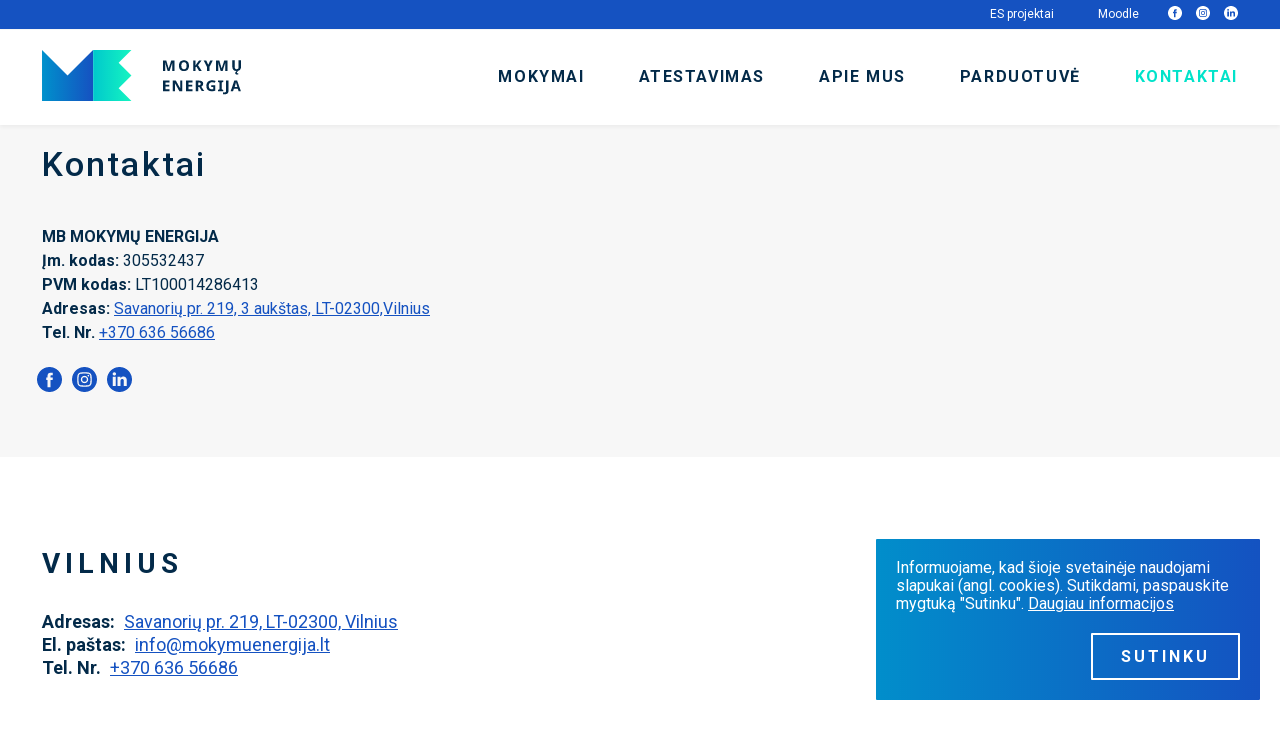

--- FILE ---
content_type: text/html; charset=UTF-8
request_url: https://mokymuenergija.lt/kontaktai/
body_size: 14326
content:
<!DOCTYPE HTML>
<html lang="lt-LT" itemscope itemtype="http://schema.org/Article">

<head>
	<!-- main things -->

<meta http-equiv="content-type" content="text/html; charset=utf-8"/>
<meta charset="UTF-8"/>
<meta name="description" content="Jūsų norai &#8211; mūsų sprendimai!">
<!-- for smart devices -->
<meta name="viewport" content="width=device-width, initial-scale=1">
<meta name="mobile-web-app-capable" content="yes"/>
<!-- favicons -->
<link rel="apple-touch-icon" sizes="180x180" href="https://mokymuenergija.lt/wp-content/themes/kz/assets/images/favicon/apple-touch-icon.png">
<link rel="icon" type="image/png" sizes="32x32" href="https://mokymuenergija.lt/wp-content/themes/kz/assets/images/favicon/favicon-32x32.png">
<link rel="icon" type="image/png" sizes="16x16" href="https://mokymuenergija.lt/wp-content/themes/kz/assets/images/favicon/favicon-16x16.png">
<link rel="manifest" href="https://mokymuenergija.lt/wp-content/themes/kz/assets/images/favicon//site.webmanifest">
<meta name="msapplication-TileColor" content="#ffffff">
<meta name="theme-color" content="#ffffff">
<!-- font -->
<link href="https://fonts.googleapis.com/css2?family=Roboto:ital,wght@0,400;0,500;0,700;1,400&display=swap" rel="stylesheet">
<!-- <link href="//fonts.googleapis.com/css?family=Palanquin:400,600,700&display=swap" rel="stylesheet"> -->

<script src="//maps.google.com/maps/api/js?key=AIzaSyB9QhTtLFNjcyD6FawgrI40SdHGJbNTLuc" type="text/javascript"></script>
<!--main css-->
<link href="https://mokymuenergija.lt/wp-content/themes/kz/style.css?v=1767844957" rel="stylesheet"/>
  <script>
    (function(i,s,o,g,r,a,m){i['GoogleAnalyticsObject']=r;i[r]=i[r]||function(){
    (i[r].q=i[r].q||[]).push(arguments)},i[r].l=1*new Date();a=s.createElement(o),
    m=s.getElementsByTagName(o)[0];a.async=1;a.src=g;m.parentNode.insertBefore(a,m)
    })(window,document,'script','https://www.google-analytics.com/analytics.js','ga');
    ga('create', 'G-L0E3MTPP1T', 'auto');
    ga('send', 'pageview');
  </script>
	<!-- wordpress head -->
	<meta name='robots' content='index, follow, max-image-preview:large, max-snippet:-1, max-video-preview:-1' />

	<!-- This site is optimized with the Yoast SEO plugin v23.7 - https://yoast.com/wordpress/plugins/seo/ -->
	<title>Kontaktai | Mokymų energija</title>
	<link rel="canonical" href="https://mokymuenergija.lt/kontaktai/" />
	<meta property="og:locale" content="lt_LT" />
	<meta property="og:type" content="article" />
	<meta property="og:title" content="Kontaktai | Mokymų energija" />
	<meta property="og:description" content="MB MOKYMŲ ENERGIJA Įm. kodas: 305532437 PVM kodas: LT100014286413 Adresas: Savanorių pr. 219, 3 aukštas, LT-02300,Vilnius Tel. Nr. +370 636 56686" />
	<meta property="og:url" content="https://mokymuenergija.lt/kontaktai/" />
	<meta property="og:site_name" content="Mokymų energija" />
	<meta property="article:publisher" content="https://www.facebook.com/mokymuenergija/" />
	<meta property="article:modified_time" content="2025-12-11T09:46:19+00:00" />
	<meta property="og:image" content="https://mokymuenergija.lt/wp-content/uploads/2020/10/logo_energy.png" />
	<meta property="og:image:width" content="199" />
	<meta property="og:image:height" content="52" />
	<meta property="og:image:type" content="image/png" />
	<meta name="twitter:card" content="summary_large_image" />
	<meta name="twitter:label1" content="Est. reading time" />
	<meta name="twitter:data1" content="1 minutė" />
	<script type="application/ld+json" class="yoast-schema-graph">{"@context":"https://schema.org","@graph":[{"@type":"WebPage","@id":"https://mokymuenergija.lt/kontaktai/","url":"https://mokymuenergija.lt/kontaktai/","name":"Kontaktai | Mokymų energija","isPartOf":{"@id":"https://mokymuenergija.lt/#website"},"datePublished":"2015-10-19T09:44:29+00:00","dateModified":"2025-12-11T09:46:19+00:00","inLanguage":"lt-LT","potentialAction":[{"@type":"ReadAction","target":["https://mokymuenergija.lt/kontaktai/"]}]},{"@type":"WebSite","@id":"https://mokymuenergija.lt/#website","url":"https://mokymuenergija.lt/","name":"Mokymų energija","description":"Jūsų norai - mūsų sprendimai!","publisher":{"@id":"https://mokymuenergija.lt/#organization"},"potentialAction":[{"@type":"SearchAction","target":{"@type":"EntryPoint","urlTemplate":"https://mokymuenergija.lt/?s={search_term_string}"},"query-input":{"@type":"PropertyValueSpecification","valueRequired":true,"valueName":"search_term_string"}}],"inLanguage":"lt-LT"},{"@type":"Organization","@id":"https://mokymuenergija.lt/#organization","name":"Mokymų energija","url":"https://mokymuenergija.lt/","logo":{"@type":"ImageObject","inLanguage":"lt-LT","@id":"https://mokymuenergija.lt/#/schema/logo/image/","url":"https://mokymuenergija.lt/wp-content/uploads/2020/10/logo_energy.png","contentUrl":"https://mokymuenergija.lt/wp-content/uploads/2020/10/logo_energy.png","width":199,"height":52,"caption":"Mokymų energija"},"image":{"@id":"https://mokymuenergija.lt/#/schema/logo/image/"},"sameAs":["https://www.facebook.com/mokymuenergija/","https://www.instagram.com/mokymuenergija/","https://www.linkedin.com/company/mokymu-energija/"]}]}</script>
	<!-- / Yoast SEO plugin. -->


<link rel='dns-prefetch' href='//omnisnippet1.com' />
<link rel='stylesheet' id='omnisend-woocommerce-checkout-block-checkout-newsletter-subscription-block-css' href='https://mokymuenergija.lt/wp-content/plugins/omnisend-connect/includes/blocks/build/omnisend-checkout-block.css?ver=0.1.0' type='text/css' media='all' />
<link rel='stylesheet' id='omnisend-woocommerce-checkout-block-blocks-integration-css' href='https://mokymuenergija.lt/wp-content/plugins/omnisend-connect/includes/blocks/build/omnisend-checkout-block.css?ver=0.1.0' type='text/css' media='all' />
<link rel='stylesheet' id='wp-block-library-css' href='https://mokymuenergija.lt/wp-includes/css/dist/block-library/style.min.css?ver=6.6.4' type='text/css' media='all' />
<style id='classic-theme-styles-inline-css' type='text/css'>
/*! This file is auto-generated */
.wp-block-button__link{color:#fff;background-color:#32373c;border-radius:9999px;box-shadow:none;text-decoration:none;padding:calc(.667em + 2px) calc(1.333em + 2px);font-size:1.125em}.wp-block-file__button{background:#32373c;color:#fff;text-decoration:none}
</style>
<style id='global-styles-inline-css' type='text/css'>
:root{--wp--preset--aspect-ratio--square: 1;--wp--preset--aspect-ratio--4-3: 4/3;--wp--preset--aspect-ratio--3-4: 3/4;--wp--preset--aspect-ratio--3-2: 3/2;--wp--preset--aspect-ratio--2-3: 2/3;--wp--preset--aspect-ratio--16-9: 16/9;--wp--preset--aspect-ratio--9-16: 9/16;--wp--preset--color--black: #000000;--wp--preset--color--cyan-bluish-gray: #abb8c3;--wp--preset--color--white: #ffffff;--wp--preset--color--pale-pink: #f78da7;--wp--preset--color--vivid-red: #cf2e2e;--wp--preset--color--luminous-vivid-orange: #ff6900;--wp--preset--color--luminous-vivid-amber: #fcb900;--wp--preset--color--light-green-cyan: #7bdcb5;--wp--preset--color--vivid-green-cyan: #00d084;--wp--preset--color--pale-cyan-blue: #8ed1fc;--wp--preset--color--vivid-cyan-blue: #0693e3;--wp--preset--color--vivid-purple: #9b51e0;--wp--preset--gradient--vivid-cyan-blue-to-vivid-purple: linear-gradient(135deg,rgba(6,147,227,1) 0%,rgb(155,81,224) 100%);--wp--preset--gradient--light-green-cyan-to-vivid-green-cyan: linear-gradient(135deg,rgb(122,220,180) 0%,rgb(0,208,130) 100%);--wp--preset--gradient--luminous-vivid-amber-to-luminous-vivid-orange: linear-gradient(135deg,rgba(252,185,0,1) 0%,rgba(255,105,0,1) 100%);--wp--preset--gradient--luminous-vivid-orange-to-vivid-red: linear-gradient(135deg,rgba(255,105,0,1) 0%,rgb(207,46,46) 100%);--wp--preset--gradient--very-light-gray-to-cyan-bluish-gray: linear-gradient(135deg,rgb(238,238,238) 0%,rgb(169,184,195) 100%);--wp--preset--gradient--cool-to-warm-spectrum: linear-gradient(135deg,rgb(74,234,220) 0%,rgb(151,120,209) 20%,rgb(207,42,186) 40%,rgb(238,44,130) 60%,rgb(251,105,98) 80%,rgb(254,248,76) 100%);--wp--preset--gradient--blush-light-purple: linear-gradient(135deg,rgb(255,206,236) 0%,rgb(152,150,240) 100%);--wp--preset--gradient--blush-bordeaux: linear-gradient(135deg,rgb(254,205,165) 0%,rgb(254,45,45) 50%,rgb(107,0,62) 100%);--wp--preset--gradient--luminous-dusk: linear-gradient(135deg,rgb(255,203,112) 0%,rgb(199,81,192) 50%,rgb(65,88,208) 100%);--wp--preset--gradient--pale-ocean: linear-gradient(135deg,rgb(255,245,203) 0%,rgb(182,227,212) 50%,rgb(51,167,181) 100%);--wp--preset--gradient--electric-grass: linear-gradient(135deg,rgb(202,248,128) 0%,rgb(113,206,126) 100%);--wp--preset--gradient--midnight: linear-gradient(135deg,rgb(2,3,129) 0%,rgb(40,116,252) 100%);--wp--preset--font-size--small: 13px;--wp--preset--font-size--medium: 20px;--wp--preset--font-size--large: 36px;--wp--preset--font-size--x-large: 42px;--wp--preset--font-family--inter: "Inter", sans-serif;--wp--preset--font-family--cardo: Cardo;--wp--preset--spacing--20: 0.44rem;--wp--preset--spacing--30: 0.67rem;--wp--preset--spacing--40: 1rem;--wp--preset--spacing--50: 1.5rem;--wp--preset--spacing--60: 2.25rem;--wp--preset--spacing--70: 3.38rem;--wp--preset--spacing--80: 5.06rem;--wp--preset--shadow--natural: 6px 6px 9px rgba(0, 0, 0, 0.2);--wp--preset--shadow--deep: 12px 12px 50px rgba(0, 0, 0, 0.4);--wp--preset--shadow--sharp: 6px 6px 0px rgba(0, 0, 0, 0.2);--wp--preset--shadow--outlined: 6px 6px 0px -3px rgba(255, 255, 255, 1), 6px 6px rgba(0, 0, 0, 1);--wp--preset--shadow--crisp: 6px 6px 0px rgba(0, 0, 0, 1);}:where(.is-layout-flex){gap: 0.5em;}:where(.is-layout-grid){gap: 0.5em;}body .is-layout-flex{display: flex;}.is-layout-flex{flex-wrap: wrap;align-items: center;}.is-layout-flex > :is(*, div){margin: 0;}body .is-layout-grid{display: grid;}.is-layout-grid > :is(*, div){margin: 0;}:where(.wp-block-columns.is-layout-flex){gap: 2em;}:where(.wp-block-columns.is-layout-grid){gap: 2em;}:where(.wp-block-post-template.is-layout-flex){gap: 1.25em;}:where(.wp-block-post-template.is-layout-grid){gap: 1.25em;}.has-black-color{color: var(--wp--preset--color--black) !important;}.has-cyan-bluish-gray-color{color: var(--wp--preset--color--cyan-bluish-gray) !important;}.has-white-color{color: var(--wp--preset--color--white) !important;}.has-pale-pink-color{color: var(--wp--preset--color--pale-pink) !important;}.has-vivid-red-color{color: var(--wp--preset--color--vivid-red) !important;}.has-luminous-vivid-orange-color{color: var(--wp--preset--color--luminous-vivid-orange) !important;}.has-luminous-vivid-amber-color{color: var(--wp--preset--color--luminous-vivid-amber) !important;}.has-light-green-cyan-color{color: var(--wp--preset--color--light-green-cyan) !important;}.has-vivid-green-cyan-color{color: var(--wp--preset--color--vivid-green-cyan) !important;}.has-pale-cyan-blue-color{color: var(--wp--preset--color--pale-cyan-blue) !important;}.has-vivid-cyan-blue-color{color: var(--wp--preset--color--vivid-cyan-blue) !important;}.has-vivid-purple-color{color: var(--wp--preset--color--vivid-purple) !important;}.has-black-background-color{background-color: var(--wp--preset--color--black) !important;}.has-cyan-bluish-gray-background-color{background-color: var(--wp--preset--color--cyan-bluish-gray) !important;}.has-white-background-color{background-color: var(--wp--preset--color--white) !important;}.has-pale-pink-background-color{background-color: var(--wp--preset--color--pale-pink) !important;}.has-vivid-red-background-color{background-color: var(--wp--preset--color--vivid-red) !important;}.has-luminous-vivid-orange-background-color{background-color: var(--wp--preset--color--luminous-vivid-orange) !important;}.has-luminous-vivid-amber-background-color{background-color: var(--wp--preset--color--luminous-vivid-amber) !important;}.has-light-green-cyan-background-color{background-color: var(--wp--preset--color--light-green-cyan) !important;}.has-vivid-green-cyan-background-color{background-color: var(--wp--preset--color--vivid-green-cyan) !important;}.has-pale-cyan-blue-background-color{background-color: var(--wp--preset--color--pale-cyan-blue) !important;}.has-vivid-cyan-blue-background-color{background-color: var(--wp--preset--color--vivid-cyan-blue) !important;}.has-vivid-purple-background-color{background-color: var(--wp--preset--color--vivid-purple) !important;}.has-black-border-color{border-color: var(--wp--preset--color--black) !important;}.has-cyan-bluish-gray-border-color{border-color: var(--wp--preset--color--cyan-bluish-gray) !important;}.has-white-border-color{border-color: var(--wp--preset--color--white) !important;}.has-pale-pink-border-color{border-color: var(--wp--preset--color--pale-pink) !important;}.has-vivid-red-border-color{border-color: var(--wp--preset--color--vivid-red) !important;}.has-luminous-vivid-orange-border-color{border-color: var(--wp--preset--color--luminous-vivid-orange) !important;}.has-luminous-vivid-amber-border-color{border-color: var(--wp--preset--color--luminous-vivid-amber) !important;}.has-light-green-cyan-border-color{border-color: var(--wp--preset--color--light-green-cyan) !important;}.has-vivid-green-cyan-border-color{border-color: var(--wp--preset--color--vivid-green-cyan) !important;}.has-pale-cyan-blue-border-color{border-color: var(--wp--preset--color--pale-cyan-blue) !important;}.has-vivid-cyan-blue-border-color{border-color: var(--wp--preset--color--vivid-cyan-blue) !important;}.has-vivid-purple-border-color{border-color: var(--wp--preset--color--vivid-purple) !important;}.has-vivid-cyan-blue-to-vivid-purple-gradient-background{background: var(--wp--preset--gradient--vivid-cyan-blue-to-vivid-purple) !important;}.has-light-green-cyan-to-vivid-green-cyan-gradient-background{background: var(--wp--preset--gradient--light-green-cyan-to-vivid-green-cyan) !important;}.has-luminous-vivid-amber-to-luminous-vivid-orange-gradient-background{background: var(--wp--preset--gradient--luminous-vivid-amber-to-luminous-vivid-orange) !important;}.has-luminous-vivid-orange-to-vivid-red-gradient-background{background: var(--wp--preset--gradient--luminous-vivid-orange-to-vivid-red) !important;}.has-very-light-gray-to-cyan-bluish-gray-gradient-background{background: var(--wp--preset--gradient--very-light-gray-to-cyan-bluish-gray) !important;}.has-cool-to-warm-spectrum-gradient-background{background: var(--wp--preset--gradient--cool-to-warm-spectrum) !important;}.has-blush-light-purple-gradient-background{background: var(--wp--preset--gradient--blush-light-purple) !important;}.has-blush-bordeaux-gradient-background{background: var(--wp--preset--gradient--blush-bordeaux) !important;}.has-luminous-dusk-gradient-background{background: var(--wp--preset--gradient--luminous-dusk) !important;}.has-pale-ocean-gradient-background{background: var(--wp--preset--gradient--pale-ocean) !important;}.has-electric-grass-gradient-background{background: var(--wp--preset--gradient--electric-grass) !important;}.has-midnight-gradient-background{background: var(--wp--preset--gradient--midnight) !important;}.has-small-font-size{font-size: var(--wp--preset--font-size--small) !important;}.has-medium-font-size{font-size: var(--wp--preset--font-size--medium) !important;}.has-large-font-size{font-size: var(--wp--preset--font-size--large) !important;}.has-x-large-font-size{font-size: var(--wp--preset--font-size--x-large) !important;}
:where(.wp-block-post-template.is-layout-flex){gap: 1.25em;}:where(.wp-block-post-template.is-layout-grid){gap: 1.25em;}
:where(.wp-block-columns.is-layout-flex){gap: 2em;}:where(.wp-block-columns.is-layout-grid){gap: 2em;}
:root :where(.wp-block-pullquote){font-size: 1.5em;line-height: 1.6;}
</style>
<link rel='stylesheet' id='woocommerce-layout-css' href='https://mokymuenergija.lt/wp-content/plugins/woocommerce/assets/css/woocommerce-layout.css?ver=9.3.5' type='text/css' media='all' />
<link rel='stylesheet' id='woocommerce-smallscreen-css' href='https://mokymuenergija.lt/wp-content/plugins/woocommerce/assets/css/woocommerce-smallscreen.css?ver=9.3.5' type='text/css' media='only screen and (max-width: 768px)' />
<link rel='stylesheet' id='woocommerce-general-css' href='https://mokymuenergija.lt/wp-content/plugins/woocommerce/assets/css/woocommerce.css?ver=9.3.5' type='text/css' media='all' />
<style id='woocommerce-inline-inline-css' type='text/css'>
.woocommerce form .form-row .required { visibility: visible; }
</style>
<link rel='stylesheet' id='montonio-style-css' href='https://mokymuenergija.lt/wp-content/plugins/montonio-for-woocommerce/v2/assets/css/montonio-style.css?ver=7.1.2' type='text/css' media='all' />
<script type="text/javascript" src="https://mokymuenergija.lt/wp-includes/js/jquery/jquery.min.js?ver=3.7.1" id="jquery-core-js"></script>
<script type="text/javascript" src="https://mokymuenergija.lt/wp-includes/js/jquery/jquery-migrate.min.js?ver=3.4.1" id="jquery-migrate-js"></script>
<script type="text/javascript" id="print-invoices-packing-slip-labels-for-woocommerce_public-js-extra">
/* <![CDATA[ */
var wf_pklist_params_public = {"show_document_preview":"No","document_access_type":"logged_in","is_user_logged_in":"","msgs":{"invoice_number_prompt_free_order":"\u2018Generate invoice for free orders\u2019 is disabled in Invoice settings > Advanced. You are attempting to generate invoice for this free order. Proceed?","creditnote_number_prompt":"Refund in this order seems not having credit number yet. Do you want to manually generate one ?","invoice_number_prompt_no_from_addr":"Please fill the `from address` in the plugin's general settings.","invoice_title_prompt":"S\u0105skaita","invoice_number_prompt":"numeris dar nesukurtas. Ar norite j\u012f sugeneruoti rankiniu b\u016bdu?","pop_dont_show_again":false,"request_error":"Request error.","error_loading_data":"Error loading data.","min_value_error":"minimum value should be","generating_document_text":"Generating document...","new_tab_open_error":"Failed to open new tab. Please check your browser settings."}};
/* ]]> */
</script>
<script type="text/javascript" src="https://mokymuenergija.lt/wp-content/plugins/print-invoices-packing-slip-labels-for-woocommerce/public/js/wf-woocommerce-packing-list-public.js?ver=4.7.1" id="print-invoices-packing-slip-labels-for-woocommerce_public-js"></script>
<script type="text/javascript" src="https://mokymuenergija.lt/wp-content/plugins/woocommerce/assets/js/jquery-blockui/jquery.blockUI.min.js?ver=2.7.0-wc.9.3.5" id="jquery-blockui-js" defer="defer" data-wp-strategy="defer"></script>
<script type="text/javascript" id="wc-add-to-cart-js-extra">
/* <![CDATA[ */
var wc_add_to_cart_params = {"ajax_url":"\/wp-admin\/admin-ajax.php","wc_ajax_url":"\/?wc-ajax=%%endpoint%%","i18n_view_cart":"Krep\u0161elis","cart_url":"https:\/\/mokymuenergija.lt\/parduotuve\/krepselis\/","is_cart":"","cart_redirect_after_add":"no"};
/* ]]> */
</script>
<script type="text/javascript" src="https://mokymuenergija.lt/wp-content/plugins/woocommerce/assets/js/frontend/add-to-cart.min.js?ver=9.3.5" id="wc-add-to-cart-js" defer="defer" data-wp-strategy="defer"></script>
<script type="text/javascript" src="https://mokymuenergija.lt/wp-content/plugins/woocommerce/assets/js/js-cookie/js.cookie.min.js?ver=2.1.4-wc.9.3.5" id="js-cookie-js" defer="defer" data-wp-strategy="defer"></script>
<script type="text/javascript" id="woocommerce-js-extra">
/* <![CDATA[ */
var woocommerce_params = {"ajax_url":"\/wp-admin\/admin-ajax.php","wc_ajax_url":"\/?wc-ajax=%%endpoint%%"};
/* ]]> */
</script>
<script type="text/javascript" src="https://mokymuenergija.lt/wp-content/plugins/woocommerce/assets/js/frontend/woocommerce.min.js?ver=9.3.5" id="woocommerce-js" defer="defer" data-wp-strategy="defer"></script>
<link rel="https://api.w.org/" href="https://mokymuenergija.lt/wp-json/" /><link rel="alternate" title="JSON" type="application/json" href="https://mokymuenergija.lt/wp-json/wp/v2/pages/2" /><link rel="EditURI" type="application/rsd+xml" title="RSD" href="https://mokymuenergija.lt/xmlrpc.php?rsd" />
<meta name="generator" content="WordPress 6.6.4" />
<meta name="generator" content="WooCommerce 9.3.5" />
<link rel='shortlink' href='https://mokymuenergija.lt/?p=2' />
<link rel="alternate" title="oEmbed (JSON)" type="application/json+oembed" href="https://mokymuenergija.lt/wp-json/oembed/1.0/embed?url=https%3A%2F%2Fmokymuenergija.lt%2Fkontaktai%2F" />
<link rel="alternate" title="oEmbed (XML)" type="text/xml+oembed" href="https://mokymuenergija.lt/wp-json/oembed/1.0/embed?url=https%3A%2F%2Fmokymuenergija.lt%2Fkontaktai%2F&#038;format=xml" />
				<meta name="omnisend-site-verification" content="66b32e103245832d9dfc8b64"/>
					<noscript><style>.woocommerce-product-gallery{ opacity: 1 !important; }</style></noscript>
	<style id='wp-fonts-local' type='text/css'>
@font-face{font-family:Inter;font-style:normal;font-weight:300 900;font-display:fallback;src:url('https://mokymuenergija.lt/wp-content/plugins/woocommerce/assets/fonts/Inter-VariableFont_slnt,wght.woff2') format('woff2');font-stretch:normal;}
@font-face{font-family:Cardo;font-style:normal;font-weight:400;font-display:fallback;src:url('https://mokymuenergija.lt/wp-content/plugins/woocommerce/assets/fonts/cardo_normal_400.woff2') format('woff2');}
</style>
</head>

<body class="page-template-default page page-id-2 theme-kz woocommerce-no-js" data-theme-url="https://mokymuenergija.lt/wp-content/themes/kz">
	<!-- header -->
	<div class="header-shop">
		<div class="header-shopContainer">
			<ul class="header-shopList">
				<li class="header-shopLi">
					<a href="https://mokymuenergija.lt/es-projektai/" class="header-shopLink">
						ES projektai					</a>
				</li>
				<li class="header-shopLi">
					<a target="_blank" href="https://moodle.mokymuenergija.lt/" class="header-shopLink">
						Moodle
					</a>
				</li>
													<li class="header-shopLi header-shopLi--social">
						<a target="_blank" href="https://facebook.com/mokymuenergija" class="header-shopSocialsLink">
							<svg xmlns="http://www.w3.org/2000/svg" viewBox="0 0 49.652 49.652">
								<path d="M24.826 0C11.137 0 0 11.137 0 24.826c0 13.688 11.137 24.826 24.826 24.826 13.688 0 24.826-11.138 24.826-24.826C49.652 11.137 38.516 0 24.826 0zM31 25.7h-4.039v14.396h-5.985V25.7h-2.845v-5.088h2.845v-3.291c0-2.357 1.12-6.04 6.04-6.04l4.435.017v4.939h-3.219c-.524 0-1.269.262-1.269 1.386v2.99h4.56L31 25.7z" />
							</svg>
						</a>
					</li>
													<li class="header-shopLi header-shopLi--social">
						<a target="_blank" href="https://instagram.com/mokymuenergija" class="header-shopSocialsLink">
							<svg xmlns="http://www.w3.org/2000/svg" viewBox="0 0 512 512">
								<path d="M305 256c0 27.063-21.938 49-49 49s-49-21.938-49-49 21.938-49 49-49 49 21.938 49 49zm0 0" />
								<path d="M370.594 169.305a45.546 45.546 0 0 0-10.996-16.903 45.514 45.514 0 0 0-16.903-10.996c-5.18-2.011-12.96-4.406-27.293-5.058-15.504-.707-20.152-.86-59.402-.86-39.254 0-43.902.149-59.402.856-14.332.656-22.118 3.05-27.293 5.062a45.483 45.483 0 0 0-16.903 10.996 45.572 45.572 0 0 0-11 16.903c-2.011 5.18-4.406 12.965-5.058 27.297-.707 15.5-.86 20.148-.86 59.402 0 39.25.153 43.898.86 59.402.652 14.332 3.047 22.114 5.058 27.293a45.563 45.563 0 0 0 10.996 16.903 45.514 45.514 0 0 0 16.903 10.996c5.18 2.015 12.965 4.41 27.297 5.062 15.5.707 20.144.856 59.398.856 39.258 0 43.906-.149 59.402-.856 14.332-.652 22.118-3.047 27.297-5.062a48.68 48.68 0 0 0 27.899-27.899c2.011-5.18 4.406-12.96 5.062-27.293.707-15.504.856-20.152.856-59.402 0-39.254-.149-43.902-.856-59.402-.652-14.332-3.047-22.118-5.062-27.297zM256 331.485c-41.691 0-75.488-33.794-75.488-75.485s33.797-75.484 75.488-75.484c41.688 0 75.484 33.793 75.484 75.484S297.688 331.484 256 331.484zm78.469-136.313c-9.742 0-17.64-7.899-17.64-17.64s7.898-17.641 17.64-17.641 17.64 7.898 17.64 17.64c-.004 9.742-7.898 17.64-17.64 17.64zm0 0" />
								<path d="M256 0C114.637 0 0 114.637 0 256s114.637 256 256 256 256-114.637 256-256S397.363 0 256 0zm146.113 316.605c-.71 15.649-3.199 26.333-6.832 35.684a75.164 75.164 0 0 1-42.992 42.992c-9.348 3.633-20.035 6.117-35.68 6.832-15.675.715-20.683.887-60.605.887-39.926 0-44.93-.172-60.61-.887-15.644-.715-26.331-3.199-35.68-6.832a72.018 72.018 0 0 1-26.038-16.957 72.044 72.044 0 0 1-16.953-26.035c-3.633-9.348-6.121-20.035-6.832-35.68-.723-15.68-.891-20.687-.891-60.609s.168-44.93.887-60.605c.71-15.649 3.195-26.332 6.828-35.684a72.013 72.013 0 0 1 16.96-26.035 72.003 72.003 0 0 1 26.036-16.957c9.352-3.633 20.035-6.117 35.684-6.832C211.07 109.172 216.078 109 256 109s44.93.172 60.605.89c15.649.712 26.332 3.196 35.684 6.825a72.061 72.061 0 0 1 26.04 16.96 72.027 72.027 0 0 1 16.952 26.036c3.637 9.352 6.121 20.035 6.836 35.684.715 15.675.883 20.683.883 60.605s-.168 44.93-.887 60.605zm0 0" />
							</svg>
						</a>
					</li>
													<li class="header-shopLi header-shopLi--social">
						<a target="_blank" href="https://linkedin.com/company/mokymu-energija/" class="header-shopSocialsLink">
							<svg xmlns="http://www.w3.org/2000/svg" viewBox="0 0 512 512">
								<path d="M256 0C114.637 0 0 114.637 0 256s114.637 256 256 256 256-114.637 256-256S397.363 0 256 0zm-74.39 387h-62.348V199.426h62.347zm-31.173-213.188h-.406c-20.922 0-34.453-14.402-34.453-32.402 0-18.406 13.945-32.41 35.274-32.41 21.328 0 34.453 14.004 34.859 32.41 0 18-13.531 32.403-35.274 32.403zM406.423 387h-62.34V286.652c0-25.218-9.027-42.418-31.586-42.418-17.223 0-27.48 11.602-31.988 22.801-1.649 4.008-2.051 9.61-2.051 15.215V387h-62.344s.817-169.977 0-187.574h62.344v26.558c8.285-12.78 23.11-30.96 56.188-30.96 41.02 0 71.777 26.808 71.777 84.421zm0 0" />
							</svg>
						</a>
					</li>
							</ul>
		</div>
	</div>
	<header class="header header--shop header--fixed">
		<div class="header-container">
			<div class="header-logoContainer">
				<a href="https://mokymuenergija.lt" class="header-logo">
					<svg version="1.1" mlns="http://www.w3.org/2000/svg" x="0" y="0" viewBox="0 0 198.9 51" xml:space="preserve">
						<linearGradient id="SVGID_1_" gradientUnits="userSpaceOnUse" x1="0" y1="25.493" x2="50.986" y2="25.493">
							<stop offset="0" stop-color="#0091cc" />
							<stop offset="1" stop-color="#1551c1" />
						</linearGradient>
						<path fill="url(#SVGID_1_)" d="M51 51H0V0l25.5 25.5L51 0z" />
						<path fill="#032a49" d="M125.6 21l-2.5-8.3h-.1c0 .4.1.9.1 1.3v7H121V10.4h3.2l2.4 8.1 2.6-8.1h3.2V21h-2.2v-5-.4-.5-.5-.5c0-.4 0-.8.1-1.3h-.1l-2.7 8.3h-1.9zM146.9 15.7c0 .8-.1 1.6-.3 2.2-.2.7-.5 1.2-.9 1.7s-.9.8-1.6 1.1c-.6.3-1.4.4-2.2.4s-1.6-.1-2.2-.4c-.6-.3-1.2-.6-1.6-1.1-.4-.5-.7-1.1-.9-1.7s-.3-1.4-.3-2.2.1-1.6.3-2.2c.2-.7.5-1.2.9-1.7s.9-.8 1.6-1.1 1.4-.4 2.2-.4c.9 0 1.6.1 2.2.4.6.3 1.1.6 1.6 1.1s.7 1 .9 1.7c.2.6.3 1.4.3 2.2zm-7.6 0c0 .6.1 1.1.2 1.5s.3.8.5 1.1c.2.3.5.5.8.7s.7.2 1.1.2c.5 0 .8-.1 1.2-.2s.6-.4.8-.7c.2-.3.4-.7.5-1.1.1-.4.1-.9.1-1.5s0-1.1-.1-1.5c-.1-.4-.3-.8-.5-1.1-.2-.3-.5-.5-.8-.7-.3-.2-.7-.2-1.2-.2-.4 0-.8.1-1.2.2-.3.2-.6.4-.8.7s-.4.7-.5 1.1c-.1.5-.1 1-.1 1.5zM159.7 21H157l-2.6-4.4-.9.6V21h-2.4V10.4h2.4v5.1l.9-1.5 2.6-3.6h2.6l-3.6 4.8 3.7 5.8zM166.2 14.8l2-4.4h2.6l-3.4 6.5V21H165v-4l-3.4-6.5h2.6l2 4.3zM178.6 21l-2.5-8.3h-.1c0 .4.1.9.1 1.3v7H174V10.4h3.2l2.4 8.1 2.6-8.1h3.2V21h-2.2v-5-.4-.5-.5-.5c0-.4 0-.8.1-1.3h-.1l-2.7 8.3h-1.9zM198.9 10.4v6.8c0 .6-.1 1.1-.3 1.5-.2.5-.4.9-.8 1.2-.4.3-.8.6-1.4.8-.5.2-1.2.3-1.9.3s-1.3-.1-1.8-.3c-.5-.2-1-.4-1.3-.8-.4-.3-.6-.8-.8-1.2-.2-.5-.3-1-.3-1.6v-6.8h2.4V17c0 .4 0 .7.1 1 .1.3.2.5.4.7.2.2.4.3.6.4.2.1.5.1.8.1.7 0 1.2-.2 1.5-.6.3-.4.4-.9.4-1.7v-6.6h2.4zm-4.1 12.3c0 .2.1.4.2.4.1.1.3.1.4.1h.5c.2 0 .3-.1.4-.1v1.3c-.2 0-.3.1-.5.1s-.4.1-.7.1c-.3 0-.6 0-.8-.1l-.6-.3c-.2-.1-.3-.3-.4-.5-.1-.2-.1-.4-.1-.7 0-.2 0-.4.1-.6.1-.2.2-.3.3-.5.1-.2.3-.3.4-.4.2-.1.3-.3.5-.4h1.4c-.4.3-.6.6-.8.9-.2.2-.3.4-.3.7zM127.5 41.2H121V30.6h6.5v1.8h-4.1v2.3h3.8v1.8h-3.8v2.7h4.1v2zM140.3 41.2h-3l-4.4-8h-.1c0 .4.1.7.1 1.1v6.9h-2.1V30.6h3l4.4 7.9c0-.4 0-.7-.1-1.1v-.5-.5-.5-5.4h2.1v10.7zM150.5 41.2H144V30.6h6.5v1.8h-4.1v2.3h3.8v1.8h-3.8v2.7h4.1v2zM156.2 37.1v4.1h-2.4V30.6h3.1c1.4 0 2.5.3 3.2.8.7.5 1 1.3 1 2.4 0 .4-.1.7-.2 1-.1.3-.2.6-.4.8l-.6.6c-.2.2-.5.3-.7.4.6.9 1.1 1.6 1.5 2.3.2.3.4.6.6.8.2.3.3.5.5.7.1.2.3.4.4.5l.1.2h-2.6l-2.4-4.1h-1.1zm0-1.8h.6c.7 0 1.1-.1 1.4-.4s.4-.6.4-1.1c0-.5-.2-.9-.5-1.1-.3-.2-.8-.3-1.4-.3h-.6v2.9zM168.9 35.2h4.4v5.5c-.3.1-.6.2-.9.2-.3.1-.6.1-.9.2-.3.1-.7.1-1 .1h-1.1c-.8 0-1.6-.1-2.2-.4-.6-.2-1.2-.6-1.6-1-.4-.5-.8-1-1-1.7-.2-.7-.3-1.5-.3-2.3 0-.8.1-1.6.4-2.3.3-.7.6-1.2 1.1-1.7.5-.5 1.1-.8 1.8-1.1.7-.3 1.6-.4 2.5-.4.6 0 1.2.1 1.8.2s1.1.3 1.6.5l-.8 1.8c-.3-.2-.7-.3-1.2-.4-.4-.1-.9-.2-1.4-.2-.5 0-1 .1-1.4.3-.4.2-.8.4-1.1.7-.3.3-.5.7-.7 1.1-.2.4-.2.9-.2 1.5 0 .5.1 1 .2 1.4.1.4.3.8.5 1.1.2.3.5.6.9.7.4.2.8.3 1.3.3h.9c.2 0 .5-.1.7-.1V37h-2.1v-1.8zM181.1 41.2H176v-1.3l1.4-.6v-6.8l-1.4-.6v-1.3h5.1v1.3l-1.4.6v6.8l1.4.6v1.3zM182.5 44.3h-.9c-.3 0-.5-.1-.6-.1v-1.9c.2 0 .4.1.6.1h.7c.2 0 .5 0 .7-.1.2 0 .4-.1.5-.2.2-.1.3-.3.4-.5.1-.2.1-.4.1-.7V30.6h2.4v10.2c0 .6-.1 1.1-.3 1.6-.2.4-.4.8-.8 1.1s-.7.5-1.2.6c-.5.1-1 .2-1.6.2zM196.5 41.2l-.8-2.5h-3.9l-.8 2.5h-2.4l3.6-10.6h2.9l3.7 10.6h-2.3zm-1.3-4.4l-.7-2.3c0-.1-.1-.2-.1-.4s-.1-.4-.2-.7-.1-.5-.2-.7c-.1-.2-.1-.4-.1-.6 0 .1 0 .2-.1.4 0 .1-.1.3-.1.5s-.1.3-.1.5-.1.3-.1.5c0 .1-.1.3-.1.4 0 .1-.1.2-.1.2l-.7 2.3h2.6z" />
						<linearGradient id="SVGID_2_" gradientUnits="userSpaceOnUse" x1="51.129" y1="25.493" x2="89.369" y2="25.493">
							<stop offset="0" stop-color="#00c9cc" />
							<stop offset="1" stop-color="#15f4c1" />
						</linearGradient>
						<path fill="url(#SVGID_2_)" d="M76.6 12.7L89.4 0H51.1v51h38.3L76.6 38.2l12.8-12.7z" />
					</svg>
				</a>
			</div>
			<div class="header-menuContainer">
				<nav class="header-menu"><ul id="menu-top-menu" class="header-menu-list list-unstyled clearfix"><li id="menu-item-98" class="menu-item menu-item-type-post_type_archive menu-item-object-mokymai menu-item-98"><a href="https://mokymuenergija.lt/mokymai/">Mokymai</a></li>
<li id="menu-item-1009" class="menu-item menu-item-type-post_type menu-item-object-page menu-item-1009"><a href="https://mokymuenergija.lt/atestavimas/">Atestavimas</a></li>
<li id="menu-item-97" class="menu-item menu-item-type-post_type menu-item-object-page menu-item-97"><a href="https://mokymuenergija.lt/apie-mus/">Apie mus</a></li>
<li id="menu-item-329" class="menu-item menu-item-type-post_type menu-item-object-page menu-item-329"><a href="https://mokymuenergija.lt/parduotuve/">Parduotuvė</a></li>
<li id="menu-item-7" class="menu-item menu-item-type-post_type menu-item-object-page current-menu-item page_item page-item-2 current_page_item menu-item-7"><a href="https://mokymuenergija.lt/kontaktai/" aria-current="page">Kontaktai</a></li>
</ul></nav>				<div class="header-hamburgerContainer">
					<a href="#" class="header-hamburgerLink">
						<div class="header-hamburgerLabel">
							Meniu						</div>
						<div class="header-hamburger">
							<div class="header-hamburgerLine"></div>
							<div class="header-hamburgerLine"></div>
							<div class="header-hamburgerLine"></div>
							<div class="header-hamburgerLine"></div>
						</div>
					</a>
				</div>
			</div>
		</div>
	</header>
	<div class="menu">
		<div class="menu-container">
												<div class="menu-mobile">
				<nav class="header-menu"><ul id="menu-top-menu-1" class="header-menu-list list-unstyled clearfix"><li class="menu-item menu-item-type-post_type_archive menu-item-object-mokymai menu-item-98"><a href="https://mokymuenergija.lt/mokymai/">Mokymai</a></li>
<li class="menu-item menu-item-type-post_type menu-item-object-page menu-item-1009"><a href="https://mokymuenergija.lt/atestavimas/">Atestavimas</a></li>
<li class="menu-item menu-item-type-post_type menu-item-object-page menu-item-97"><a href="https://mokymuenergija.lt/apie-mus/">Apie mus</a></li>
<li class="menu-item menu-item-type-post_type menu-item-object-page menu-item-329"><a href="https://mokymuenergija.lt/parduotuve/">Parduotuvė</a></li>
<li class="menu-item menu-item-type-post_type menu-item-object-page current-menu-item page_item page-item-2 current_page_item menu-item-7"><a href="https://mokymuenergija.lt/kontaktai/" aria-current="page">Kontaktai</a></li>
</ul></nav>			</div>
			<div class="menu-lang">
							</div>

			<div class="menu-shop">
				<div class="menu-shopContainer">
					<ul class="menu-shopList">
						<li class="menu-shopLi">
							<a href="https://mokymuenergija.lt/es-projektai/" class="menu-shopLink">
								ES projektai							</a>
						</li>
						<li class="menu-shopLi">
							<a target="_blank" href="https://moodle.mokymuenergija.lt/" class="menu-shopLink">
								Moodle
							</a>
						</li>
											</ul>
				</div>
			</div>
		</div>
	</div>
	<!-- main container begin -->
	<main class="main"><div class="page">
									<article class="page-container post-2 page type-page status-publish hentry">
				<h1 class="page-title">
					Kontaktai				</h1>
				<div class="page-content">
					<p><span style="font-size: 16px;"><strong>MB MOKYMŲ ENERGIJA</strong></span><br />
<span style="font-size: 16px;"><strong>Įm. kodas:</strong> 305532437</span><br />
<span style="font-size: 16px;"><strong>PVM kodas: </strong>LT100014286413<strong><br />
Adresas:</strong> <a href="https://www.google.com/maps/place/Mokymu+energija/@54.6451957,25.1961273,17z/data=!4m12!1m6!3m5!1s0x46dd930db71025b5:0x260ea540e09b4503!2sMokymu+energija!8m2!3d54.6451926!4d25.198316!3m4!1s0x46dd930db71025b5:0x260ea540e09b4503!8m2!3d54.6451926!4d25.198316">Savanorių pr. 219, 3 aukštas, LT-02300,Vilnius</a></span><br />
<span style="font-size: 16px;"><strong>Tel. Nr.</strong> <a href="http://+370 636 56686">+370 636 56686</a></span></p>

					<div class="footer-socials footer-socials--left">
													<a target="_blank" href="https://facebook.com/mokymuenergija" class="footer-socialsLink">
								<svg xmlns="http://www.w3.org/2000/svg" viewBox="0 0 49.652 49.652">
									<path d="M24.826 0C11.137 0 0 11.137 0 24.826c0 13.688 11.137 24.826 24.826 24.826 13.688 0 24.826-11.138 24.826-24.826C49.652 11.137 38.516 0 24.826 0zM31 25.7h-4.039v14.396h-5.985V25.7h-2.845v-5.088h2.845v-3.291c0-2.357 1.12-6.04 6.04-6.04l4.435.017v4.939h-3.219c-.524 0-1.269.262-1.269 1.386v2.99h4.56L31 25.7z" />
								</svg>
							</a>
																			<a target="_blank" href="https://instagram.com/mokymuenergija" class="footer-socialsLink">
								<svg xmlns="http://www.w3.org/2000/svg" viewBox="0 0 512 512">
									<path d="M305 256c0 27.063-21.938 49-49 49s-49-21.938-49-49 21.938-49 49-49 49 21.938 49 49zm0 0" />
									<path d="M370.594 169.305a45.546 45.546 0 0 0-10.996-16.903 45.514 45.514 0 0 0-16.903-10.996c-5.18-2.011-12.96-4.406-27.293-5.058-15.504-.707-20.152-.86-59.402-.86-39.254 0-43.902.149-59.402.856-14.332.656-22.118 3.05-27.293 5.062a45.483 45.483 0 0 0-16.903 10.996 45.572 45.572 0 0 0-11 16.903c-2.011 5.18-4.406 12.965-5.058 27.297-.707 15.5-.86 20.148-.86 59.402 0 39.25.153 43.898.86 59.402.652 14.332 3.047 22.114 5.058 27.293a45.563 45.563 0 0 0 10.996 16.903 45.514 45.514 0 0 0 16.903 10.996c5.18 2.015 12.965 4.41 27.297 5.062 15.5.707 20.144.856 59.398.856 39.258 0 43.906-.149 59.402-.856 14.332-.652 22.118-3.047 27.297-5.062a48.68 48.68 0 0 0 27.899-27.899c2.011-5.18 4.406-12.96 5.062-27.293.707-15.504.856-20.152.856-59.402 0-39.254-.149-43.902-.856-59.402-.652-14.332-3.047-22.118-5.062-27.297zM256 331.485c-41.691 0-75.488-33.794-75.488-75.485s33.797-75.484 75.488-75.484c41.688 0 75.484 33.793 75.484 75.484S297.688 331.484 256 331.484zm78.469-136.313c-9.742 0-17.64-7.899-17.64-17.64s7.898-17.641 17.64-17.641 17.64 7.898 17.64 17.64c-.004 9.742-7.898 17.64-17.64 17.64zm0 0" />
									<path d="M256 0C114.637 0 0 114.637 0 256s114.637 256 256 256 256-114.637 256-256S397.363 0 256 0zm146.113 316.605c-.71 15.649-3.199 26.333-6.832 35.684a75.164 75.164 0 0 1-42.992 42.992c-9.348 3.633-20.035 6.117-35.68 6.832-15.675.715-20.683.887-60.605.887-39.926 0-44.93-.172-60.61-.887-15.644-.715-26.331-3.199-35.68-6.832a72.018 72.018 0 0 1-26.038-16.957 72.044 72.044 0 0 1-16.953-26.035c-3.633-9.348-6.121-20.035-6.832-35.68-.723-15.68-.891-20.687-.891-60.609s.168-44.93.887-60.605c.71-15.649 3.195-26.332 6.828-35.684a72.013 72.013 0 0 1 16.96-26.035 72.003 72.003 0 0 1 26.036-16.957c9.352-3.633 20.035-6.117 35.684-6.832C211.07 109.172 216.078 109 256 109s44.93.172 60.605.89c15.649.712 26.332 3.196 35.684 6.825a72.061 72.061 0 0 1 26.04 16.96 72.027 72.027 0 0 1 16.952 26.036c3.637 9.352 6.121 20.035 6.836 35.684.715 15.675.883 20.683.883 60.605s-.168 44.93-.887 60.605zm0 0" />
								</svg>
							</a>
																			<a target="_blank" href="https://linkedin.com/company/mokymu-energija/" class="footer-socialsLink">
								<svg xmlns="http://www.w3.org/2000/svg" viewBox="0 0 512 512">
									<path d="M256 0C114.637 0 0 114.637 0 256s114.637 256 256 256 256-114.637 256-256S397.363 0 256 0zm-74.39 387h-62.348V199.426h62.347zm-31.173-213.188h-.406c-20.922 0-34.453-14.402-34.453-32.402 0-18.406 13.945-32.41 35.274-32.41 21.328 0 34.453 14.004 34.859 32.41 0 18-13.531 32.403-35.274 32.403zM406.423 387h-62.34V286.652c0-25.218-9.027-42.418-31.586-42.418-17.223 0-27.48 11.602-31.988 22.801-1.649 4.008-2.051 9.61-2.051 15.215V387h-62.344s.817-169.977 0-187.574h62.344v26.558c8.285-12.78 23.11-30.96 56.188-30.96 41.02 0 71.777 26.808 71.777 84.421zm0 0" />
								</svg>
							</a>
											</div>
				</div>
			</article>
				<section class="contact">
		<div class="contact-container">
			<h1 class="contact-title">
				Vilnius
			</h1>
			<ul class="contact-list">
				<li class="contact-item">
					<strong class="contact-label">
						Adresas:
					</strong>
					<a href="https://www.google.com/maps/place/Mokymu+energija/@54.6451957,25.1961273,17z/data=!4m12!1m6!3m5!1s0x46dd930db71025b5:0x260ea540e09b4503!2sMokymu+energija!8m2!3d54.6451926!4d25.198316!3m4!1s0x46dd930db71025b5:0x260ea540e09b4503!8m2!3d54.6451926!4d25.198316" class="contact-link">
						Savanorių pr. 219, LT-02300, Vilnius
					</a>
				</li>
				<li class="contact-item">
					<strong class="contact-label">
						El. paštas:
					</strong>
					<a href="mailto:info@mokymuenergija.lt" class="contact-link">
						info@mokymuenergija.lt
					</a>
				</li>
				<li class="contact-item">
					<strong class="contact-label">
						Tel. Nr.
					</strong>
					<a href="tel:+37063656686" class="contact-link">
						+370 636 56686
					</a>
				</li>
			</ul>
		</div>
	</section>
	<div class="contact-map" id="map"></div>

	<section class="contact">
		<div class="contact-container">
			<h1 class="contact-title">
				Mažeikiai
			</h1>
			<ul class="contact-list">
				<li class="contact-item">
					<strong class="contact-label">
						Adresas:
					</strong>
					<a href="https://maps.app.goo.gl/icPPdMMtkPNsWGdf7" class="contact-link">
						Montuotojų g. 2, Mažeikiai, LT-89101 Mažeikių r. sav.
					</a>
				</li>
				<li class="contact-item">
					<strong class="contact-label">
						El. paštas:
					</strong>
					<a href="mailto:mazeikiai@mokymuenergija.lt" class="contact-link">
						mazeikiai@mokymuenergija.lt
					</a>
				</li>
				<li class="contact-item">
					<strong class="contact-label">
						Tel. Nr.
					</strong>
					<a href="tel:+37063656686" class="contact-link">
						+370 636 56686
					</a>
				</li>
			</ul>
		</div>
	</section>
	<div class="contact-map" id="map2"></div>
</div>
	<div class="cookie">
		<div class="cookie-container">
			<div class="cookie-info">
				Informuojame, kad šioje svetainėje naudojami slapukai (angl. cookies). Sutikdami, paspauskite mygtuką &quot;Sutinku&quot;.				<a href="https://mokymuenergija.lt/cookies/" class="cookie-infoLink">
					Daugiau informacijos				</a>
			</div>
			<div class="cookie-agree">
				<a href="#" class="cookie-agreeLink">
					Sutinku				</a>
			</div>
		</div>
	</div>
</main>

<!-- <section class="euProject">
	<div class="euProject-container">
		<a target="_blank" href="https://mokymuenergija.lt/wp-content/themes/kz/assets/eu_projektai.pdf" class="euProject-link">
			<img src="https://mokymuenergija.lt/wp-content/themes/kz/assets/images/es_projektai.jpg" alt="ES struktūriniai fondai" class="euProject-logo">
		</a>
	</div>
</section> -->

<footer class="footer">
	<div class="footer-container">
		<div class="footer-copy">
			© 2026 Visos teisės saugomos.
		</div>
		<div class="footer-socials">
							<a target="_blank" href="https://facebook.com/mokymuenergija" class="footer-socialsLink">
					<svg xmlns="http://www.w3.org/2000/svg" viewBox="0 0 49.652 49.652">
						<path d="M24.826 0C11.137 0 0 11.137 0 24.826c0 13.688 11.137 24.826 24.826 24.826 13.688 0 24.826-11.138 24.826-24.826C49.652 11.137 38.516 0 24.826 0zM31 25.7h-4.039v14.396h-5.985V25.7h-2.845v-5.088h2.845v-3.291c0-2.357 1.12-6.04 6.04-6.04l4.435.017v4.939h-3.219c-.524 0-1.269.262-1.269 1.386v2.99h4.56L31 25.7z" />
					</svg>
				</a>
										<a target="_blank" href="https://instagram.com/mokymuenergija" class="footer-socialsLink">
					<svg xmlns="http://www.w3.org/2000/svg" viewBox="0 0 512 512">
						<path d="M305 256c0 27.063-21.938 49-49 49s-49-21.938-49-49 21.938-49 49-49 49 21.938 49 49zm0 0" />
						<path d="M370.594 169.305a45.546 45.546 0 0 0-10.996-16.903 45.514 45.514 0 0 0-16.903-10.996c-5.18-2.011-12.96-4.406-27.293-5.058-15.504-.707-20.152-.86-59.402-.86-39.254 0-43.902.149-59.402.856-14.332.656-22.118 3.05-27.293 5.062a45.483 45.483 0 0 0-16.903 10.996 45.572 45.572 0 0 0-11 16.903c-2.011 5.18-4.406 12.965-5.058 27.297-.707 15.5-.86 20.148-.86 59.402 0 39.25.153 43.898.86 59.402.652 14.332 3.047 22.114 5.058 27.293a45.563 45.563 0 0 0 10.996 16.903 45.514 45.514 0 0 0 16.903 10.996c5.18 2.015 12.965 4.41 27.297 5.062 15.5.707 20.144.856 59.398.856 39.258 0 43.906-.149 59.402-.856 14.332-.652 22.118-3.047 27.297-5.062a48.68 48.68 0 0 0 27.899-27.899c2.011-5.18 4.406-12.96 5.062-27.293.707-15.504.856-20.152.856-59.402 0-39.254-.149-43.902-.856-59.402-.652-14.332-3.047-22.118-5.062-27.297zM256 331.485c-41.691 0-75.488-33.794-75.488-75.485s33.797-75.484 75.488-75.484c41.688 0 75.484 33.793 75.484 75.484S297.688 331.484 256 331.484zm78.469-136.313c-9.742 0-17.64-7.899-17.64-17.64s7.898-17.641 17.64-17.641 17.64 7.898 17.64 17.64c-.004 9.742-7.898 17.64-17.64 17.64zm0 0" />
						<path d="M256 0C114.637 0 0 114.637 0 256s114.637 256 256 256 256-114.637 256-256S397.363 0 256 0zm146.113 316.605c-.71 15.649-3.199 26.333-6.832 35.684a75.164 75.164 0 0 1-42.992 42.992c-9.348 3.633-20.035 6.117-35.68 6.832-15.675.715-20.683.887-60.605.887-39.926 0-44.93-.172-60.61-.887-15.644-.715-26.331-3.199-35.68-6.832a72.018 72.018 0 0 1-26.038-16.957 72.044 72.044 0 0 1-16.953-26.035c-3.633-9.348-6.121-20.035-6.832-35.68-.723-15.68-.891-20.687-.891-60.609s.168-44.93.887-60.605c.71-15.649 3.195-26.332 6.828-35.684a72.013 72.013 0 0 1 16.96-26.035 72.003 72.003 0 0 1 26.036-16.957c9.352-3.633 20.035-6.117 35.684-6.832C211.07 109.172 216.078 109 256 109s44.93.172 60.605.89c15.649.712 26.332 3.196 35.684 6.825a72.061 72.061 0 0 1 26.04 16.96 72.027 72.027 0 0 1 16.952 26.036c3.637 9.352 6.121 20.035 6.836 35.684.715 15.675.883 20.683.883 60.605s-.168 44.93-.887 60.605zm0 0" />
					</svg>
				</a>
										<a target="_blank" href="https://linkedin.com/company/mokymu-energija/" class="footer-socialsLink">
					<svg xmlns="http://www.w3.org/2000/svg" viewBox="0 0 512 512">
						<path d="M256 0C114.637 0 0 114.637 0 256s114.637 256 256 256 256-114.637 256-256S397.363 0 256 0zm-74.39 387h-62.348V199.426h62.347zm-31.173-213.188h-.406c-20.922 0-34.453-14.402-34.453-32.402 0-18.406 13.945-32.41 35.274-32.41 21.328 0 34.453 14.004 34.859 32.41 0 18-13.531 32.403-35.274 32.403zM406.423 387h-62.34V286.652c0-25.218-9.027-42.418-31.586-42.418-17.223 0-27.48 11.602-31.988 22.801-1.649 4.008-2.051 9.61-2.051 15.215V387h-62.344s.817-169.977 0-187.574h62.344v26.558c8.285-12.78 23.11-30.96 56.188-30.96 41.02 0 71.777 26.808 71.777 84.421zm0 0" />
					</svg>
				</a>
					</div>
		<div class="footer-solution">
			Mes pirmąjį žingsnį jau žengėm! <br>
			Koks bus tavo
			<a target="_blank" href="https://kitaszingsnis.lt/" class="footer-solutionLink">kitaszingsnis.lt</a> 
			?
		</div>
	</div>
</footer>
<!-- Wordpress footer -->
	<script type='text/javascript'>
		(function () {
			var c = document.body.className;
			c = c.replace(/woocommerce-no-js/, 'woocommerce-js');
			document.body.className = c;
		})();
	</script>
	<link rel='stylesheet' id='wc-blocks-style-css' href='https://mokymuenergija.lt/wp-content/plugins/woocommerce/assets/client/blocks/wc-blocks.css?ver=wc-9.3.5' type='text/css' media='all' />
<script type="text/javascript" id="omnisend-snippet-script.js-js-extra">
/* <![CDATA[ */
var omnisend_snippet_inputs = {"brand_id":"66b32e103245832d9dfc8b64"};
/* ]]> */
</script>
<script type="text/javascript" src="https://mokymuenergija.lt/wp-content/plugins/omnisend-connect/assets/js/omnisend-snippet-script.js?ver=1.0.0" id="omnisend-snippet-script.js-js"></script>
<script type="text/javascript" src="https://omnisnippet1.com/inshop/launcher-v2.js?ver=1.0.0" id="launcher-v2.js-js"></script>
<script type="text/javascript" id="omnisend-front-script.js-js-extra">
/* <![CDATA[ */
var omnisend_woo_data = {"ajax_url":"https:\/\/mokymuenergija.lt\/wp-admin\/admin-ajax.php","contact_id":null,"nonce":"a054c93492"};
/* ]]> */
</script>
<script type="text/javascript" src="https://mokymuenergija.lt/wp-content/plugins/omnisend-connect/assets/js/omnisend-front-script.js?1767844957&amp;ver=1.0.0" id="omnisend-front-script.js-js"></script>
<script type="text/javascript" src="https://mokymuenergija.lt/wp-content/plugins/lp-express-shipping-method-for-woocommerce/woocommerce/js/lpexpress-checkout.js?v=20201220" id="lpexpress-checkout-js"></script>
<script type="text/javascript" src="https://mokymuenergija.lt/wp-content/plugins/woocommerce/assets/js/sourcebuster/sourcebuster.min.js?ver=9.3.5" id="sourcebuster-js-js"></script>
<script type="text/javascript" id="wc-order-attribution-js-extra">
/* <![CDATA[ */
var wc_order_attribution = {"params":{"lifetime":1.0e-5,"session":30,"base64":false,"ajaxurl":"https:\/\/mokymuenergija.lt\/wp-admin\/admin-ajax.php","prefix":"wc_order_attribution_","allowTracking":true},"fields":{"source_type":"current.typ","referrer":"current_add.rf","utm_campaign":"current.cmp","utm_source":"current.src","utm_medium":"current.mdm","utm_content":"current.cnt","utm_id":"current.id","utm_term":"current.trm","utm_source_platform":"current.plt","utm_creative_format":"current.fmt","utm_marketing_tactic":"current.tct","session_entry":"current_add.ep","session_start_time":"current_add.fd","session_pages":"session.pgs","session_count":"udata.vst","user_agent":"udata.uag"}};
/* ]]> */
</script>
<script type="text/javascript" src="https://mokymuenergija.lt/wp-content/plugins/woocommerce/assets/js/frontend/order-attribution.min.js?ver=9.3.5" id="wc-order-attribution-js"></script>
<!-- main JS -->
<script src="https://mokymuenergija.lt/wp-content/themes/kz/assets/js/public.bundle.js"></script>
</body>

</html>

--- FILE ---
content_type: text/css
request_url: https://mokymuenergija.lt/wp-content/themes/kz/style.css?v=1767844957
body_size: 6809
content:
@charset "UTF-8";
/*
/*
Theme Name: kz
Theme URI: https://kiras.lt
Author: Kitas Žingnis
Author URI: https://kitaszingnis.lt
Description: Kitas žingnis theme
Version: 100
License: NON
License URI: --
Tags: private, lithuania, kiras, vilnius, kz, kitaszingsnis.lt
Text Domain: kz
*/
/*! normalize.css v7.0.0 | MIT License | github.com/necolas/normalize.css */
/* Document
   ========================================================================== */
/**
 * 1. Correct the line height in all browsers.
 * 2. Prevent adjustments of font size after orientation changes in
 *    IE on Windows Phone and in iOS.
 */
html {
  line-height: 1.15; /* 1 */
  -ms-text-size-adjust: 100%; /* 2 */
  -webkit-text-size-adjust: 100%; /* 2 */
}

/* Sections
   ========================================================================== */
/**
 * Remove the margin in all browsers (opinionated).
 */
body {
  margin: 0;
}

/**
 * Add the correct display in IE 9-.
 */
article,
aside,
footer,
header,
nav,
section {
  display: block;
}

/**
 * Correct the font size and margin on `h1` elements within `section` and
 * `article` contexts in Chrome, Firefox, and Safari.
 */
h1 {
  font-size: 2em;
  margin: 0.67em 0;
}

/* Grouping content
   ========================================================================== */
/**
 * Add the correct display in IE 9-.
 * 1. Add the correct display in IE.
 */
figcaption,
figure,
main { /* 1 */
  display: block;
}

/**
 * Add the correct margin in IE 8.
 */
figure {
  margin: 1em 40px;
}

/**
 * 1. Add the correct box sizing in Firefox.
 * 2. Show the overflow in Edge and IE.
 */
hr {
  box-sizing: content-box; /* 1 */
  height: 0; /* 1 */
  overflow: visible; /* 2 */
}

/**
 * 1. Correct the inheritance and scaling of font size in all browsers.
 * 2. Correct the odd `em` font sizing in all browsers.
 */
pre {
  font-family: monospace, monospace; /* 1 */
  font-size: 1em; /* 2 */
}

/* Text-level semantics
   ========================================================================== */
/**
 * 1. Remove the gray background on active links in IE 10.
 * 2. Remove gaps in links underline in iOS 8+ and Safari 8+.
 */
a {
  background-color: transparent; /* 1 */
  -webkit-text-decoration-skip: objects; /* 2 */
}

/**
 * 1. Remove the bottom border in Chrome 57- and Firefox 39-.
 * 2. Add the correct text decoration in Chrome, Edge, IE, Opera, and Safari.
 */
abbr[title] {
  border-bottom: none; /* 1 */
  text-decoration: underline; /* 2 */
  -webkit-text-decoration: underline dotted;
  text-decoration: underline dotted; /* 2 */
}

/**
 * Prevent the duplicate application of `bolder` by the next rule in Safari 6.
 */
b,
strong {
  font-weight: inherit;
}

/**
 * Add the correct font weight in Chrome, Edge, and Safari.
 */
b,
strong {
  font-weight: bolder;
}

/**
 * 1. Correct the inheritance and scaling of font size in all browsers.
 * 2. Correct the odd `em` font sizing in all browsers.
 */
code,
kbd,
samp {
  font-family: monospace, monospace; /* 1 */
  font-size: 1em; /* 2 */
}

/**
 * Add the correct font style in Android 4.3-.
 */
dfn {
  font-style: italic;
}

/**
 * Add the correct background and color in IE 9-.
 */
mark {
  background-color: #ff0;
  color: #000;
}

/**
 * Add the correct font size in all browsers.
 */
small {
  font-size: 80%;
}

/**
 * Prevent `sub` and `sup` elements from affecting the line height in
 * all browsers.
 */
sub,
sup {
  font-size: 75%;
  line-height: 0;
  position: relative;
  vertical-align: baseline;
}

sub {
  bottom: -0.25em;
}

sup {
  top: -0.5em;
}

/* Embedded content
   ========================================================================== */
/**
 * Add the correct display in IE 9-.
 */
audio,
video {
  display: inline-block;
}

/**
 * Add the correct display in iOS 4-7.
 */
audio:not([controls]) {
  display: none;
  height: 0;
}

/**
 * Remove the border on images inside links in IE 10-.
 */
img {
  border-style: none;
}

/**
 * Hide the overflow in IE.
 */
svg:not(:root) {
  overflow: hidden;
}

/* Forms
   ========================================================================== */
/**
 * 1. Change the font styles in all browsers (opinionated).
 * 2. Remove the margin in Firefox and Safari.
 */
button,
input,
optgroup,
select,
textarea {
  font-family: sans-serif; /* 1 */
  font-size: 100%; /* 1 */
  line-height: 1.15; /* 1 */
  margin: 0; /* 2 */
}

/**
 * Show the overflow in IE.
 * 1. Show the overflow in Edge.
 */
button,
input { /* 1 */
  overflow: visible;
}

/**
 * Remove the inheritance of text transform in Edge, Firefox, and IE.
 * 1. Remove the inheritance of text transform in Firefox.
 */
button,
select { /* 1 */
  text-transform: none;
}

/**
 * 1. Prevent a WebKit bug where (2) destroys native `audio` and `video`
 *    controls in Android 4.
 * 2. Correct the inability to style clickable types in iOS and Safari.
 */
button,
html [type=button],
[type=reset],
[type=submit] {
  -webkit-appearance: button; /* 2 */
}

/**
 * Remove the inner border and padding in Firefox.
 */
button::-moz-focus-inner,
[type=button]::-moz-focus-inner,
[type=reset]::-moz-focus-inner,
[type=submit]::-moz-focus-inner {
  border-style: none;
  padding: 0;
}

/**
 * Restore the focus styles unset by the previous rule.
 */
button:-moz-focusring,
[type=button]:-moz-focusring,
[type=reset]:-moz-focusring,
[type=submit]:-moz-focusring {
  outline: 1px dotted ButtonText;
}

/**
 * Correct the padding in Firefox.
 */
fieldset {
  padding: 0.35em 0.75em 0.625em;
}

/**
 * 1. Correct the text wrapping in Edge and IE.
 * 2. Correct the color inheritance from `fieldset` elements in IE.
 * 3. Remove the padding so developers are not caught out when they zero out
 *    `fieldset` elements in all browsers.
 */
legend {
  box-sizing: border-box; /* 1 */
  color: inherit; /* 2 */
  display: table; /* 1 */
  max-width: 100%; /* 1 */
  padding: 0; /* 3 */
  white-space: normal; /* 1 */
}

/**
 * 1. Add the correct display in IE 9-.
 * 2. Add the correct vertical alignment in Chrome, Firefox, and Opera.
 */
progress {
  display: inline-block; /* 1 */
  vertical-align: baseline; /* 2 */
}

/**
 * Remove the default vertical scrollbar in IE.
 */
textarea {
  overflow: auto;
}

/**
 * 1. Add the correct box sizing in IE 10-.
 * 2. Remove the padding in IE 10-.
 */
[type=checkbox],
[type=radio] {
  box-sizing: border-box; /* 1 */
  padding: 0; /* 2 */
}

/**
 * Correct the cursor style of increment and decrement buttons in Chrome.
 */
[type=number]::-webkit-inner-spin-button,
[type=number]::-webkit-outer-spin-button {
  height: auto;
}

/**
 * 1. Correct the odd appearance in Chrome and Safari.
 * 2. Correct the outline style in Safari.
 */
[type=search] {
  -webkit-appearance: textfield; /* 1 */
  outline-offset: -2px; /* 2 */
}

/**
 * Remove the inner padding and cancel buttons in Chrome and Safari on macOS.
 */
[type=search]::-webkit-search-cancel-button,
[type=search]::-webkit-search-decoration {
  -webkit-appearance: none;
}

/**
 * 1. Correct the inability to style clickable types in iOS and Safari.
 * 2. Change font properties to `inherit` in Safari.
 */
::-webkit-file-upload-button {
  -webkit-appearance: button; /* 1 */
  font: inherit; /* 2 */
}

/* Interactive
   ========================================================================== */
/*
 * Add the correct display in IE 9-.
 * 1. Add the correct display in Edge, IE, and Firefox.
 */
details,
menu {
  display: block;
}

/*
 * Add the correct display in all browsers.
 */
summary {
  display: list-item;
}

/* Scripting
   ========================================================================== */
/**
 * Add the correct display in IE 9-.
 */
canvas {
  display: inline-block;
}

/**
 * Add the correct display in IE.
 */
template {
  display: none;
}

/* Hidden
   ========================================================================== */
/**
 * Add the correct display in IE 10-.
 */
[hidden] {
  display: none;
}

body, input, button {
  font-family: "Roboto", sans-serif;
}

body {
  display: flex;
  min-height: 100vh;
  flex-direction: column;
}

* {
  box-sizing: border-box;
}

.main {
  flex: 1;
  padding: 95px 0 0;
  background-color: #F7F7F7;
}
.main--home {
  padding: 0 0 50px;
}

a {
  color: #1552C1;
}

.footer-container, .contact-container, .euProject-container, .subscribe-container, .page-container, .news-container, .about-container, .courses-container, .services-container, .hero-container, .header-shopContainer, .header-container {
  max-width: 1236px;
  padding: 0 20px;
  margin: 0 auto;
}

html .woocommerce ul.products li.product .woocommerce-loop-product__title, .subscribe-title, .page-title, .page-container h1, .news-title, .about-title, .courses-title, .services-title {
  color: #032A49;
  font-size: 34px;
  letter-spacing: 2.11px;
  line-height: 40px;
  margin: 0;
  font-weight: 500;
}
@media only screen and (max-width: 768px) {
  html .woocommerce ul.products li.product .woocommerce-loop-product__title, .subscribe-title, .page-title, .page-container h1, .news-title, .about-title, .courses-title, .services-title {
    font-size: 35px;
    letter-spacing: 5px;
  }
}
@media only screen and (max-width: 550px) {
  html .woocommerce ul.products li.product .woocommerce-loop-product__title, .subscribe-title, .page-title, .page-container h1, .news-title, .about-title, .courses-title, .services-title {
    font-size: 32px;
    letter-spacing: 3px;
  }
}

.contact-title, .page-content h2, .page-container h2 {
  color: #032A49;
  font-size: 28px;
  letter-spacing: 5px;
  font-weight: 800;
  text-transform: uppercase;
  margin: 35px 0;
}
@media only screen and (max-width: 768px) {
  .contact-title, .page-content h2, .page-container h2 {
    letter-spacing: 5px;
  }
}

html .woocommerce .woocommerce-product-details__short-description, .contact-list, .contact-container, .subscribe-caption, .page-content, .page-container, .about-excerpt {
  color: #032A49;
  font-size: 18px;
  line-height: 23px;
}

.cookie-agreeLink, .subscribe-submit, .page-button {
  cursor: pointer;
  display: inline-block;
  padding: 12px 28px;
  border: 2px solid #000;
  border-radius: 1px;
  background-color: transparent;
  color: #000;
  font-size: 16px;
  font-weight: 700;
  letter-spacing: 2.96px;
  line-height: 19px;
  text-decoration: none;
  text-transform: uppercase;
  transition: 0.3s all ease;
}
@media only screen and (max-width: 550px) {
  .cookie-agreeLink, .subscribe-submit, .page-button {
    letter-spacing: 1.8px;
    width: 100%;
  }
}
.cookie-agreeLink:hover, .subscribe-submit:hover, .page-button:hover {
  color: #1552C1;
  border-color: #1552C1;
  transition: 0.3s all ease;
}

.header {
  position: fixed;
  top: 0;
  left: 0;
  width: 100%;
  z-index: 100;
  transition: 0.1s height ease-in-out;
}
.header-container {
  padding: 20px;
  display: flex;
  justify-content: space-between;
}
.header-logoContainer {
  align-self: center;
}
.header-logo {
  display: inline-block;
  height: 51px;
  width: 198.9px;
  transition: 0.2s all ease-in-out;
}
@media only screen and (max-width: 550px) {
  .header-logo {
    height: 38px;
    width: 147.9px;
  }
}
.header-menu {
  text-align: right;
  transition: 0.2s padding ease-in-out;
}
@media only screen and (max-width: 1024px) {
  .header-menu {
    display: none;
  }
}
.header .header-menuContainer .header-menu-list {
  list-style: none;
  padding: 0;
  margin: 0;
  text-transform: uppercase;
}
.header .header-menuContainer .header-menu-list .menu-item {
  display: inline-block;
  padding: 0 25px;
}
.header .header-menuContainer .header-menu-list .menu-item:last-child {
  padding-right: 0;
}
.header .header-menuContainer .header-menu-list .menu-item.current-page-ancestor a, .header .header-menuContainer .header-menu-list .menu-item.current-menu-item a {
  color: #01E3CA;
}
.header .header-menuContainer .header-menu-list a {
  display: block;
  color: #fff;
  font-size: 16px;
  font-weight: 700;
  letter-spacing: 1.59px;
  line-height: 19px;
  text-decoration: none;
  transition: 0.2s color ease;
  padding: 17px 0;
}
@media only screen and (max-width: 990px) {
  .header .header-menuContainer .header-menu-list a {
    font-size: 18px;
  }
}
.header .header-menuContainer .header-menu-list a:hover {
  color: #000;
  text-decoration: underline;
  transition: 0.8s color ease;
}
.header-langContainer {
  padding: 67px 25px;
}
@media only screen and (max-width: 550px) {
  .header-langContainer {
    display: none;
  }
}
.header-langCurrent {
  color: #000;
}
.header-langCurrent .material-icons {
  vertical-align: middle;
}
.header-langLink {
  color: #E8F4FF;
}
.header-langCurrent, .header-langLink {
  font-size: 20px;
  font-weight: 700;
  letter-spacing: 1px;
  line-height: 24px;
  text-align: right;
  text-decoration: none;
  text-transform: uppercase;
  transition: 0.2s color ease;
}
@media only screen and (max-width: 990px) {
  .header-langCurrent, .header-langLink {
    font-size: 18px;
  }
}
.header-langCurrent:hover, .header-langLink:hover {
  color: #000;
  text-decoration: underline;
  transition: 0.8s color ease;
}
.header-langMenu {
  max-height: 0;
  overflow: hidden;
  visibility: hidden;
  list-style: none;
  padding: 0;
  margin: 0;
  transition: 0.5s all ease-in-out;
}
.header-hamburgerContainer {
  display: none;
  padding: 20px 0 0 25px;
}
@media only screen and (max-width: 1024px) {
  .header-hamburgerContainer {
    display: block;
  }
}
@media only screen and (max-width: 550px) {
  .header-hamburgerContainer {
    padding-top: 10px;
  }
}
.header-hamburgerLink {
  display: flex;
  text-decoration: none;
}
.header-hamburgerLabel {
  color: #032A49;
  font-size: 20px;
  font-weight: 700;
  letter-spacing: 1px;
  line-height: 24px;
  text-align: right;
  text-transform: uppercase;
  transition: 0.2s color ease;
}
@media only screen and (max-width: 990px) {
  .header-hamburgerLabel {
    font-size: 18px;
  }
}
.header-hamburger {
  align-self: center;
  margin-left: 10px;
  width: 21px;
  height: 15px;
  line-height: 24px;
  position: relative;
  transform: rotate(0deg);
  transition: 0.5s ease-in-out;
  cursor: pointer;
}
.header-hamburgerLine {
  display: block;
  position: absolute;
  height: 3px;
  width: 100%;
  background-color: #032A49;
  opacity: 1;
  left: 0;
  transform: rotate(0deg);
  transition: 0.25s ease-in-out;
}
.header-hamburgerLine:nth-child(1) {
  top: 0px;
}
.header-hamburgerLine:nth-child(2), .header-hamburgerLine:nth-child(3) {
  top: 6px;
}
.header-hamburgerLine:nth-child(4) {
  top: 12px;
}
.header-shop {
  background-color: #1552C1;
  padding: 5px 0;
}
@media only screen and (max-width: 768px) {
  .header-shop {
    display: none;
  }
}
.header-shopContainer {
  padding: 0 20px;
}
.header-shopList {
  list-style: none;
  margin: 0;
  text-align: right;
}
.header-shopLi {
  display: inline-block;
  margin: 0 20px;
  margin-top: -4px;
  vertical-align: middle;
}
.header-shopLi:last-child {
  margin-right: 0;
}
.header-shopSocialsLink {
  display: inline-block;
  color: #fff;
  text-align: center;
  font-size: 14px;
}
.header-shopSocialsLink:hover {
  text-decoration: none;
  opacity: 0.8;
  color: #fff;
}
.header-shopSocialsLink svg {
  height: 14px;
  width: 14px;
  fill: #fff;
}
.header-cartCount {
  display: inline-block;
  margin-right: 5px;
  background-color: #fff;
  color: #1552C1;
  border-radius: 100%;
  line-height: 14px;
  height: 14px;
  width: 14px;
  text-align: center;
  font-size: 10px;
  margin-top: -3px;
}
.header-shopLiSvg {
  width: 1em;
  height: 1em;
  fill: #fff;
  margin-bottom: -2px;
}
.header-shopLink {
  display: inline-block;
  color: #fff;
  font-size: 12px;
  text-decoration: none;
  line-height: 14px;
}
.header-shopLink:hover {
  text-decoration: underline;
}
.header--shop {
  top: 30px;
}
@media only screen and (max-width: 768px) {
  .header--shop {
    top: 0;
  }
}
.header-shopLi--social {
  margin: 0 5px;
}
.header--scrolled, .header--fixed {
  background-color: #fff;
  box-shadow: 0 2px 4px 0 rgba(0, 0, 0, 0.05);
}
.header--scrolled .header-menuContainer .header-menu-list a, .header--fixed .header-menuContainer .header-menu-list a {
  color: #032A49;
}
.header--scrolled {
  top: 0;
  transition: 0.2s ease top;
}
.header-langMenu--open {
  max-height: 100px;
  visibility: visible;
  transition: 0.5s all ease-in-out;
}
.header-hamburgerLink--open .header-hamburgerLine:nth-child(1) {
  top: 18px;
  width: 0%;
  left: 50%;
}
.header-hamburgerLink--open .header-hamburgerLine:nth-child(2) {
  transform: rotate(45deg);
}
.header-hamburgerLink--open .header-hamburgerLine:nth-child(3) {
  transform: rotate(-45deg);
}
.header-hamburgerLink--open .header-hamburgerLine:nth-child(4) {
  top: 18px;
  width: 0%;
  left: 50%;
}

.menu {
  background-color: #F7F7F7;
  position: fixed;
  z-index: 4;
  top: 0;
  right: -100%;
  height: 100%;
  width: 400px;
  box-shadow: -2px 0px 10px 0 rgba(0, 0, 0, 0.18);
  transition: 0.5s right ease-in;
}
@media only screen and (max-width: 768px) {
  .menu {
    width: 100%;
    text-align: center;
  }
}
.menu-container {
  max-height: 100vh;
  overflow-y: auto;
  padding: 158px 0;
}
.menu-shop {
  display: none;
}
@media only screen and (max-width: 768px) {
  .menu-shop {
    display: block;
  }
}
.menu .header-menu-list, .menu-list, .menu-shopList {
  list-style: none;
  margin: 0;
  padding: 0;
}
.menu-link {
  display: block;
  padding: 20px;
  color: #E8F4FF;
  font-size: 20px;
  font-weight: 700;
  letter-spacing: 1px;
  line-height: 24px;
  text-transform: uppercase;
  transition: 0.2s color ease;
}
.menu-shopLi {
  display: block;
  border-bottom: 2px solid #1552C1;
}
.menu-shopLiSvg {
  fill: #1552C1;
  height: 14px;
}
.menu-shopLink {
  display: block;
  padding: 20px;
  color: #1552C1;
  font-size: 20px;
  font-weight: 700;
  letter-spacing: 1px;
  line-height: 24px;
  text-transform: uppercase;
  text-align: center;
  text-decoration: none;
  transition: 0.2s color ease;
}
.menu-mobile {
  display: none;
}
@media only screen and (max-width: 1024px) {
  .menu-mobile {
    display: block;
  }
}
.menu-mobile .header-menu {
  display: block;
  padding: 0;
}
.menu-mobile .menu-item {
  display: block;
  border-bottom: 2px solid #1552C1;
}
.menu-mobile .menu-item a {
  display: block;
  padding: 20px;
  color: #032A49;
  font-size: 20px;
  font-weight: 700;
  letter-spacing: 1px;
  line-height: 24px;
  text-transform: uppercase;
  text-align: center;
  text-decoration: none;
  transition: 0.2s color ease;
}
.menu--open {
  right: 0;
  transition: 0.5s right ease-out;
}

.hero {
  position: relative;
  max-height: 942.5px;
  height: 100vh;
  margin-bottom: -25vh;
  z-index: 2;
}
@media only screen and (max-width: 768px) {
  .hero {
    margin-bottom: 50px;
    height: auto;
  }
}
.hero-clipPath {
  opacity: 0.2;
  height: 100%;
  width: auto;
}
.hero-svg {
  margin-top: -3px;
}
.hero-mask {
  position: absolute;
  right: 0;
  top: 0;
  min-width: 65vw;
  height: 200vh;
  overflow: hidden;
}
@media only screen and (max-width: 1236px) {
  .hero-mask {
    min-width: 85vw;
  }
}
@media only screen and (max-width: 550px) {
  .hero-mask {
    min-width: 200%;
    height: 150vh;
  }
}
.hero-container {
  position: relative;
  display: flex;
  z-index: 2;
  padding-top: 150px;
}
@media only screen and (max-width: 1236px) {
  .hero-container {
    padding-top: 100px;
    justify-content: space-between;
  }
}
@media only screen and (max-width: 768px) {
  .hero-container {
    flex-wrap: wrap;
  }
}
.hero-slogan {
  width: 40%;
  align-self: center;
}
@media only screen and (max-width: 1236px) {
  .hero-slogan {
    width: 50%;
  }
}
@media only screen and (max-width: 768px) {
  .hero-slogan {
    width: 100%;
    text-align: center;
  }
}
.hero-sloganTitle {
  font-size: 43px;
  letter-spacing: 2.67px;
  line-height: 50px;
  font-weight: 500;
}
@media only screen and (max-width: 550px) {
  .hero-sloganTitle {
    color: #fff;
  }
}
.hero-categories {
  width: 60%;
}
@media only screen and (max-width: 768px) {
  .hero-categories {
    width: 100%;
  }
}
.hero-cats {
  display: flex;
  flex-wrap: wrap;
  margin: 0 -10px;
}
@media only screen and (max-width: 1236px) {
  .hero-cats {
    margin-top: 50px;
    padding-left: 20px;
  }
}
@media only screen and (max-width: 768px) {
  .hero-cats {
    width: 100%;
    margin: 0;
    padding-left: 0;
  }
}
.hero-categoryLink {
  display: block;
  padding: 10px;
  width: 50%;
  text-decoration: none;
}
@media only screen and (max-width: 1236px) {
  .hero-categoryLink {
    width: 100%;
  }
}
@media only screen and (max-width: 768px) {
  .hero-categoryLink {
    padding: 10px 0;
  }
}
.hero-categoryLink:first-child .hero-categoryIcon {
  background-color: #01E3CA;
}
.hero-categoryLink:nth-child(2) .hero-categoryIcon {
  background-color: #00BFC1;
}
.hero-categoryLink:nth-child(3) .hero-categoryIcon {
  background-color: #1552C1;
}
.hero-categoryLink:nth-child(4) .hero-categoryIcon {
  background-color: #032A49;
}
.hero-categoryLink:nth-child(5) .hero-categoryIcon {
  background-color: #01E3CA;
}
.hero-categoryLink:nth-child(6) .hero-categoryIcon {
  background-color: #00BFC1;
}
.hero-categoryLink:nth-child(7) .hero-categoryIcon {
  background-color: #1552C1;
}
.hero-categoryLink:hover .hero-categoryItem {
  box-shadow: 0 0 20px 0 rgba(0, 0, 0, 0.25);
  transition: box-shadow 0.5s ease;
}
.hero-categoryItem {
  display: flex;
  justify-content: space-between;
  border-radius: 1px;
  background-color: #fff;
  box-shadow: 0 0 10px 0 rgba(0, 0, 0, 0.05);
  height: 100%;
  width: 100%;
  transition: box-shadow 0.5s ease;
}
.hero-categoryTitle {
  margin: 0;
  font-size: 20px;
  font-weight: 700;
  letter-spacing: 1.99px;
  line-height: 23px;
  padding: 36px;
  text-align: center;
  text-transform: uppercase;
  width: 100%;
  color: #032A49;
}
.hero-categoryIcon {
  height: 100%;
  padding: 31px;
  border-radius: 1px;
  background-color: #032A49;
  display: flex;
}
@media only screen and (max-width: 550px) {
  .hero-categoryIcon {
    padding: 0;
    width: 20px;
  }
}
.hero-categoryIcon svg {
  width: 33px;
  height: 33px;
  fill: #fff;
  align-self: center;
}
@media only screen and (max-width: 550px) {
  .hero-categoryIcon svg {
    display: none;
  }
}

.services {
  position: relative;
  background-color: #E8F4FF;
  padding: 85px 0;
}
.services-container {
  position: relative;
  z-index: 3;
}
@media only screen and (max-width: 768px) {
  .services-title {
    text-align: center;
  }
}
.services-items {
  margin: 80px -10px 0;
  display: flex;
  flex-wrap: wrap;
}
.services-itemLink {
  padding: 10px;
  width: 33.33333%;
  text-decoration: none;
}
@media only screen and (max-width: 1236px) {
  .services-itemLink {
    width: 50%;
  }
}
@media only screen and (max-width: 768px) {
  .services-itemLink {
    width: 100%;
  }
}
.services-itemLink:hover .services-item {
  box-shadow: 0 0 20px 0 rgba(0, 0, 0, 0.25);
  transition: box-shadow 0.5s ease;
}
.services-item {
  height: 100%;
  display: flex;
  border-radius: 1px;
  background-color: #fff;
  box-shadow: 0 0 10px 0 rgba(0, 0, 0, 0.05);
  transition: box-shadow 0.5s ease;
}
.services-itemTitle {
  margin: 0;
  font-size: 20px;
  font-weight: 700;
  letter-spacing: 1.99px;
  line-height: 23px;
  padding: 33px;
  text-transform: uppercase;
  width: 100%;
  height: 100%;
  color: #032A49;
}
.services-icon {
  padding: 31px;
  border-radius: 1px;
  background-color: #01E3CA;
  display: flex;
}
@media only screen and (max-width: 550px) {
  .services-icon {
    padding: 0;
    width: 20px;
  }
}
.services-icon svg {
  align-self: center;
}
@media only screen and (max-width: 550px) {
  .services-icon svg {
    display: none;
  }
}

.courses {
  position: relative;
  padding: 85px 0;
}
.courses-container {
  position: relative;
  z-index: 3;
}
@media only screen and (max-width: 768px) {
  .courses-title {
    text-align: center;
  }
}
.courses-items {
  margin: 80px -10px 0;
  display: flex;
  flex-wrap: wrap;
}
@media only screen and (max-width: 550px) {
  .courses-items {
    margin-top: 0;
  }
}
.courses-itemLink {
  padding: 10px;
  width: 50%;
  text-decoration: none;
}
@media only screen and (max-width: 768px) {
  .courses-itemLink {
    width: 100%;
  }
}
.courses-itemLink:hover .courses-categoryIcon {
  background-color: #1552C1;
  transition: 0.2s background-color ease-in-out;
}
.courses-item {
  height: 100%;
  display: flex;
  border-radius: 1px;
  background-color: #fff;
  box-shadow: 0 0 10px 0 rgba(0, 0, 0, 0.05);
}
@media only screen and (max-width: 550px) {
  .courses-item {
    flex-wrap: wrap;
  }
}
.courses-itemTitle {
  margin: 0;
  font-size: 20px;
  font-weight: 700;
  letter-spacing: 1.99px;
  line-height: 23px;
  padding: 33px;
  width: 100%;
  height: 100%;
  color: #032A49;
}
@media only screen and (max-width: 550px) {
  .courses-itemTitle {
    height: auto;
    text-align: center;
    padding: 20px;
  }
}
.courses-itemPrice {
  align-self: center;
  padding-right: 33px;
  font-size: 22px;
  font-weight: 700;
}
@media only screen and (max-width: 550px) {
  .courses-itemPrice {
    width: 100%;
    text-align: center;
    padding: 20px;
    padding-top: 0;
  }
}
.courses-icon {
  padding: 31px;
  border-radius: 1px;
  background-color: #01E3CA;
  transition: 0.2s background-color ease-in-out;
  display: flex;
}
@media only screen and (max-width: 550px) {
  .courses-icon {
    padding: 0;
    width: 100%;
    height: 20px;
  }
}
.courses-icon svg {
  align-self: center;
}
@media only screen and (max-width: 550px) {
  .courses-icon svg {
    display: none;
  }
}
.courses-cats {
  margin-top: 40px;
}
.courses-categories {
  display: flex;
  flex-wrap: wrap;
  width: 100%;
  margin: 0 -10px;
}
@media only screen and (max-width: 768px) {
  .courses-categories {
    margin: 0;
  }
}
.courses-categoryLink {
  display: block;
  padding: 10px;
  width: 50%;
  text-decoration: none;
}
@media only screen and (max-width: 768px) {
  .courses-categoryLink {
    width: 100%;
    padding: 10px 0;
  }
}
.courses-categoryLink:hover .courses-categoryIcon {
  background-color: #1552C1;
  transition: background-color 0.2s ease;
}
.courses-categoryItem {
  display: flex;
  justify-content: space-between;
  border-radius: 1px;
  background-color: #fff;
  box-shadow: 0 0 10px 0 rgba(0, 0, 0, 0.05);
  height: 100%;
  width: 100%;
}
.courses-categoryTitle {
  margin: 0;
  font-size: 20px;
  font-weight: 700;
  letter-spacing: 1.99px;
  line-height: 23px;
  padding: 36px;
  text-align: center;
  text-transform: uppercase;
  width: 100%;
  color: #032A49;
}
.courses-categoryIcon {
  height: 100%;
  padding: 31px;
  border-radius: 1px;
  background-color: #032A49;
  display: flex;
  transition: background-color 0.2s ease;
}
@media only screen and (max-width: 550px) {
  .courses-categoryIcon {
    padding: 0;
    width: 20px;
  }
}
.courses-categoryIcon svg {
  align-self: center;
  height: 33px;
  width: 33px;
  fill: #fff;
  align-self: center;
}
@media only screen and (max-width: 550px) {
  .courses-categoryIcon svg {
    display: none;
  }
}
.courses--woo {
  padding: 0;
}
.courses--page {
  padding-top: 0;
}
.courses--page .courses-items {
  margin-top: 0;
}
.courses-cats--archive .courses-categoryLink:first-child .courses-categoryIcon {
  background-color: #01E3CA;
}
.courses-cats--archive .courses-categoryLink:nth-child(2) .courses-categoryIcon {
  background-color: #00BFC1;
}
.courses-cats--archive .courses-categoryLink:nth-child(3) .courses-categoryIcon {
  background-color: #1552C1;
}
.courses-categoryLink--active .courses-categoryIcon {
  background-color: #01E3CA;
  transition: 0.2s background-color ease-in-out;
}

.about {
  position: relative;
  height: 620px;
  z-index: 2;
  background-color: #fff;
}
@media only screen and (max-width: 768px) {
  .about {
    height: auto;
  }
}
.about-clipPath {
  opacity: 0.2;
  height: 100%;
  width: auto;
}
.about-mask {
  position: absolute;
  left: 0;
  top: 0;
  min-width: 45vw;
  height: 120vh;
}
@media only screen and (max-width: 768px) {
  .about-mask {
    display: none;
  }
}
.about-container {
  position: relative;
  z-index: 2;
  height: 100%;
}
.about-content {
  position: absolute;
  right: 0;
  top: 0;
  height: 100%;
  padding: 111px 0;
  max-width: 765px;
}
@media only screen and (max-width: 768px) {
  .about-content {
    position: static;
  }
}
.about-title {
  text-align: right;
}
@media only screen and (max-width: 768px) {
  .about-title {
    text-align: center;
  }
}
.about-excerpt {
  text-align: right;
  margin-top: 55px;
}
@media only screen and (max-width: 768px) {
  .about-excerpt {
    text-align: center;
  }
}
.about-logos {
  display: flex;
  width: 100%;
  justify-content: flex-end;
  flex-wrap: wrap;
  margin-top: 20px;
}
@media only screen and (max-width: 768px) {
  .about-logos {
    justify-content: center;
  }
}
.about-link {
  display: flex;
  padding: 10px;
}
.about-link:last-child {
  padding-right: 0;
}
.about-linkLogo {
  max-width: 350px;
  max-height: 100px;
  align-self: center;
}
@media only screen and (max-width: 768px) {
  .about-linkLogo {
    max-width: 200px;
  }
}

.news {
  padding: 111px 0;
}
.news-container {
  position: relative;
  z-index: 3;
}
.news-title {
  text-align: right;
}
@media only screen and (max-width: 768px) {
  .news-title {
    text-align: center;
  }
}
.news-items {
  margin: 80px -10px 0;
  display: flex;
  flex-wrap: wrap;
}
.news-itemLink {
  padding: 10px;
  width: 33.33333%;
  text-decoration: none;
}
@media only screen and (max-width: 990px) {
  .news-itemLink {
    width: 50%;
  }
}
@media only screen and (max-width: 768px) {
  .news-itemLink {
    width: 100%;
  }
}
.news-itemLink:hover .news-item {
  box-shadow: 0 0 20px 0 rgba(0, 0, 0, 0.25);
  transition: box-shadow 0.5s ease;
}
.news-item {
  border-radius: 1px;
  background-color: #fff;
  box-shadow: 0 0 10px 0 rgba(0, 0, 0, 0.05);
  height: 100%;
  border-bottom: 4px solid #1552C1;
  transition: box-shadow 0.5s ease;
}
.news-itemPhoto {
  height: 250px;
  background-position: center;
  background-size: cover;
  background-repeat: no-repeat;
}
.news-itemInner {
  display: flex;
}
.news-itemTitleInner {
  width: 100%;
  height: 100%;
  padding: 33px;
}
.news-itemDate {
  color: #01E3CA;
  font-size: 12px;
  font-weight: 700;
  letter-spacing: 1.19px;
  line-height: 14px;
}
.news-itemTitle {
  margin: 15px 0 0;
  font-size: 20px;
  font-weight: 700;
  letter-spacing: 1.99px;
  line-height: 23px;
  text-transform: uppercase;
  color: #032A49;
}

.page-container {
  background-color: transparent;
  padding: 20px;
}
@media only screen and (max-width: 550px) {
  .page-container h1 {
    text-align: center;
  }
}
@media only screen and (max-width: 550px) {
  .page-container h2 {
    text-align: center;
  }
}
.page-title {
  margin-top: 60px;
  color: #1552C1;
}
@media only screen and (max-width: 768px) {
  .page-title {
    margin-top: 40px;
    text-align: center;
  }
}
.page-content {
  margin: 40px 0;
}
@media only screen and (max-width: 550px) {
  .page-content {
    text-align: center;
  }
}
@media only screen and (max-width: 550px) {
  .page-content h2 {
    text-align: center;
  }
}
.page-button {
  margin-top: 20px;
}
.page-photos {
  margin: 20px 0;
  display: flex;
  flex-wrap: wrap;
}
.page-photosLink {
  width: 16.6%;
  display: block;
  transition: 0.2s transform ease-in-out;
}
.page-photosLink:hover {
  transform: scale(1.05);
  transition: 0.5s transform ease-in-out;
}
@media only screen and (max-width: 550px) {
  .page-photosLink {
    text-align: center;
    display: block;
  }
}
.page-photosImg {
  width: 100%;
  height: auto;
}

table {
  border-collapse: collapse;
}
table th {
  background: #032A49;
  color: #fff;
}
table th, table td {
  border: 1px solid #032A49;
  padding: 8px;
}
table tr:nth-child(even) {
  background: #F7F7F7;
}
table tr:hover {
  background: #E8F4FF;
}
table tr table tr, table tr table td {
  border: none;
}

.subscribe {
  text-align: center;
  padding: 140px 0;
}
@media only screen and (max-width: 990px) {
  .subscribe {
    padding: 80px 0;
  }
}
@media only screen and (max-width: 768px) {
  .subscribe {
    padding: 50px 0;
  }
}
.subscribe-container {
  max-width: 790px;
}
.subscribe-caption {
  margin-bottom: 60px;
}
.subscribe-form {
  max-width: 592px;
  margin: 0 auto;
}
.subscribe-fieldContainer {
  display: flex;
  justify-content: center;
}
.subscribe-field {
  box-sizing: border-box;
  height: 54px;
  width: 100%;
  border: 3px solid #1552C1;
  color: #1552C1;
  font-size: 16px;
  font-weight: 700;
  letter-spacing: 2.96px;
  line-height: 19px;
  padding: 17px 64px 17px 23px;
}
.subscribe-fieldErrorText {
  color: red;
}
.subscribe-submit {
  margin-left: -64px;
  padding: 10px 17px;
}
@media only screen and (max-width: 550px) {
  .subscribe-submit {
    width: auto;
  }
}
.subscribe-submit .material-icons {
  margin: 0;
}
.subscribe-gdpr {
  margin-top: 25px;
  text-align: left;
}
.subscribe-gdprCheckbox {
  display: none;
}
.subscribe-gdprCheckbox:checked ~ .subscribe-gdprFakeLabel {
  border-color: #1552C1;
  animation: jelly 0.6s ease;
}
.subscribe-gdprCheckbox:checked ~ .subscribe-gdprFakeLabel:after {
  opacity: 1;
  transform: rotate(45deg) scale(1);
}
.subscribe-gdprFakeLabel {
  display: inline-block;
  position: relative;
  top: 1px;
  width: 27px;
  height: 27px;
  border: 3px solid #000;
  vertical-align: middle;
  transition: background 0.1s ease;
  cursor: pointer;
}
.subscribe-gdprFakeLabel:after {
  content: "";
  position: absolute;
  top: 2px;
  left: 8px;
  width: 5px;
  height: 11px;
  opacity: 0;
  transform: rotate(45deg) scale(0);
  border-right: 2px solid #000;
  border-bottom: 2px solid #000;
  transition: all 0.3s ease;
  transition-delay: 0.15s;
}
.subscribe-gdprLabel {
  margin-left: 20px;
  vertical-align: middle;
  font-size: 17px;
  line-height: 20px;
  color: #E8F4FF;
  cursor: pointer;
}

.euProject {
  background-color: #fff;
}
.euProject-link {
  display: block;
}
.euProject-logo {
  max-width: 200px;
}

.contact {
  padding: 40px 0;
  background-color: #fff;
}
.contact-map {
  width: 100%;
  height: 470px;
}
@media only screen and (max-width: 990px) {
  .contact-map {
    height: 340px;
  }
}
.contact-container {
  background-color: transparent;
  padding: 20px;
}
@media only screen and (max-width: 550px) {
  .contact-title {
    text-align: center;
  }
}
.contact-list {
  list-style: none;
  padding-left: 0;
}
@media only screen and (max-width: 550px) {
  .contact-list {
    text-align: center;
  }
}
.contact-link {
  margin-left: 5px;
}

@media only screen and (max-width: 550px) {
  .post-2 {
    text-align: center;
  }
}

.footer {
  background-color: #fff;
  padding: 30px 0;
  color: #032A49;
  font-size: 14px;
  letter-spacing: 1.2px;
  line-height: 16px;
}
.footer-container {
  display: flex;
  justify-content: space-between;
}
@media only screen and (max-width: 768px) {
  .footer-container {
    display: block;
    text-align: center;
  }
}
@media only screen and (max-width: 768px) {
  .footer-solution {
    margin-top: 10px;
  }
}
.footer-socials {
  align-self: center;
  display: flex;
  justify-content: center;
}
@media only screen and (max-width: 768px) {
  .footer-socials {
    margin-top: 10px;
  }
}
.footer-socialsLink {
  display: block;
  width: 35px;
  height: 35px;
  padding: 5px;
}
.footer-socialsLink:hover svg {
  fill: #1552C1;
  transition: 0.3s fill ease;
}
.footer-socialsLink svg {
  fill: #1552C1;
  transition: 0.3s fill ease;
}
.footer-solution {
  font-size: 11px;
  line-height: 20px;
}
@media only screen and (max-width: 550px) {
  .footer-solution {
    text-align: center;
    width: 100%;
    font-size: 14px;
    line-height: 16px;
  }
}
.footer-solutionLink {
  color: #000;
  text-decoration: underline;
  font-weight: 600;
}
.footer-socials--left {
  justify-content: flex-start;
  margin: 0 -10px;
}

.notification {
  text-align: left;
  margin: 0 auto;
  padding: 15px 0;
  opacity: 1;
  max-height: 500px;
  overflow: hidden;
  visibility: visible;
  transition: all 0.7s ease-in-out;
}
.notification-wrapper {
  padding: 15px;
}
.notification-icon, .notification-text {
  display: inline-block;
  vertical-align: middle;
}
@media only screen and (max-width: 768px) {
  .notification-icon, .notification-text {
    display: inline;
  }
}
.notification-icon .material-icons {
  vertical-align: middle;
}
@media only screen and (min-width: 768px) {
  .notification-icon {
    font-size: 2em;
    padding: 10px 22px;
  }
}
.notification-wrapper--info {
  background-color: #BDE5F8;
  color: #00529B;
}
.notification-wrapper--success {
  background-color: #DFF2BF;
  color: #4F8A10;
}
.notification-wrapper--error {
  background-color: #FFD2D2;
  color: #D8000C;
}
.notification-wrapper--warning {
  background-color: #FEEFB3;
  color: #9F6000;
}
.notification--hidden {
  opacity: 0;
  max-height: 0;
  visibility: hidden;
  transition: all 0.7s ease-in-out;
  padding: 0;
}

.cookie {
  background: linear-gradient(90deg, #018ECB 0%, #1452C1 100%);
  background-color: #1552C1;
  color: #fff;
  position: fixed;
  z-index: 10;
  bottom: 20px;
  right: 20px;
  width: 30%;
  border-radius: 1px;
}
@media only screen and (max-width: 768px) {
  .cookie {
    width: 100%;
    right: 0;
    bottom: 0;
    text-align: center;
  }
}
.cookie-container {
  padding: 20px;
}
.cookie-infoLink {
  color: #fff;
}
.cookie-agree {
  padding: 20px 0 0;
  text-align: right;
}
@media only screen and (max-width: 768px) {
  .cookie-agree {
    text-align: center;
  }
}
.cookie-agreeLink {
  border-color: #fff;
  color: #fff;
}
.cookie-agreeLink:hover {
  border-color: #fff;
  background-color: #fff;
}

html .woocommerce div.product p.price,
html .woocommerce div.product span.price {
  color: #1552C1;
  font-size: 24px;
  font-weight: 600;
}
html .woocommerce .quantity .qty,
html .woocommerce table.cart td.actions .coupon .input-text,
html .woocommerce form .form-row input.input-text,
html .woocommerce form .form-row textarea,
html .woocommerce .select2-container--default .select2-selection--single,
html .woocommerce .woocommerce-ordering select,
html .woocommerce .omniva-terminals-list .dropdown {
  padding: 10px 5px;
  border-radius: 0;
  border: 1px solid #032A49;
  outline: none;
  transition: 0.2s ease border-color;
  min-height: 42px;
  font-size: 15px;
}
html .woocommerce .quantity .qty:focus,
html .woocommerce table.cart td.actions .coupon .input-text:focus,
html .woocommerce form .form-row input.input-text:focus,
html .woocommerce form .form-row textarea:focus,
html .woocommerce .select2-container--default .select2-selection--single:focus,
html .woocommerce .woocommerce-ordering select:focus,
html .woocommerce .omniva-terminals-list .dropdown:focus {
  border-color: #01E3CA;
  transition: 0.2s ease border-color;
}
html .woocommerce .select2-container--default .select2-selection--single .select2-selection__rendered {
  line-height: 21px;
}
html .woocommerce .select2-container--default .select2-selection--single .select2-selection__arrow {
  height: 37px;
}
html .woocommerce table.cart td.actions .coupon .input-text {
  width: 200px;
}
html .woocommerce .woocommerce-checkout #payment {
  background-color: #E8F4FF;
  border-radius: 0;
}
html .woocommerce .woocommerce-checkout #payment div.payment_box {
  background-color: #F7F7F7;
}
html .woocommerce .woocommerce-checkout #payment div.payment_box p:first-child {
  margin-top: 0;
}
html .woocommerce .montonio-aspsp-grid-logos .montonio-aspsp-grid-item {
  border-radius: 0;
  border: 1px solid #032A49;
}
html .woocommerce .montonio-aspsp-grid-logos .montonio-aspsp-grid-item:hover {
  border: 1px solid #01E3CA;
  background-color: #fff;
}
html .woocommerce #add_payment_method #payment div.payment_box::before, html .woocommerce .woocommerce-cart #payment div.payment_box::before, html .woocommerce .woocommerce-checkout #payment div.payment_box::before {
  display: none;
}
html .woocommerce ul.products {
  margin-top: 20px;
}
html .woocommerce ul.products li.product .woocommerce-loop-product__title {
  font-size: 20px;
  line-height: 1.2;
  text-transform: none;
}
html .woocommerce ul.products li.product .price {
  color: #1552C1;
  font-size: 18px;
  font-weight: 600;
}
html .woocommerce div.product form.cart .button,
html .woocommerce .woocommerce-message .button,
html .woocommerce .cart .button,
html .woocommerce .cart_totals .wc-proceed-to-checkout .button,
html .woocommerce button.button:disabled,
html .woocommerce button.button:disabled[disabled],
html .woocommerce #place_order,
html .woocommerce button.button,
html .woocommerce ul.products li.product .button,
html .woocommerce .omniva-btn {
  border: 0;
  color: #fff;
  border-radius: 0;
  padding: 12px 25px;
  background-color: #1552C1;
  transition: 0.2s ease background-color;
  font-size: 18px;
  font-weight: 500;
  letter-spacing: 1px;
  max-height: none;
  line-height: 1;
}
html .woocommerce div.product form.cart .button:hover,
html .woocommerce .woocommerce-message .button:hover,
html .woocommerce .cart .button:hover,
html .woocommerce .cart_totals .wc-proceed-to-checkout .button:hover,
html .woocommerce button.button:disabled:hover,
html .woocommerce button.button:disabled[disabled]:hover,
html .woocommerce #place_order:hover,
html .woocommerce button.button:hover,
html .woocommerce ul.products li.product .button:hover,
html .woocommerce .omniva-btn:hover {
  color: #fff;
  background-color: #01E3CA;
  transition: 0.2s ease background-color;
}
html .woocommerce .omniva-btn {
  max-width: none;
}
html .woocommerce .omniva-btn img {
  top: 12px;
}
html .woocommerce .cart_totals .wc-proceed-to-checkout .button {
  font-size: 20px;
  padding: 20px 25px;
}
html .woocommerce div.product .woocommerce-tabs ul.tabs {
  display: none;
}
html .woocommerce table.shop_table {
  border-radius: 0;
}
html .woocommerce .main .page div.product .summary.summary--fullWidth {
  width: 100%;
}

.woocommerce ul.products, .woocommerce-page ul.products {
  display: flex;
  flex-wrap: wrap;
}

.woocommerce ul.products li.product {
  display: flex;
  flex-direction: column;
}

.woocommerce ul.products li.product .woocommerce-loop-product__link {
  flex-grow: 1;
  display: flex;
  flex-direction: column;
}

.woocommerce ul.products li.product .button {
  align-self: flex-start;
}

.woocommerce ul.products li.product .woocommerce-loop-product__title {
  flex-grow: 1;
}

.related.products h2 {
  margin-bottom: 0;
}

--- FILE ---
content_type: application/x-javascript
request_url: https://mokymuenergija.lt/wp-content/themes/kz/assets/js/public.bundle.js
body_size: 12712
content:
"use strict";

(() => {
  var e = {
    881: function (e, t) {
      var i, s;
      i = function (e) {
        "use strict";

        Object.defineProperty(e, "__esModule", {
          value: !0
        });
        var t = {
          getAttribute: function (e, t) {
            return e[t];
          },
          setAttribute: function (e, t, i) {
            e[t] = i;
          },
          wrap: function (e, t) {
            if (e) {
              var i = document.createElement("div");
              i.className = t, e.parentNode.insertBefore(i, e), e.parentNode.removeChild(e), i.appendChild(e);
            }
          },
          addClass: function (e, t) {
            e && (e.classList ? e.classList.add(t) : e.className += " " + t);
          },
          removeClass: function (e, t) {
            e && (e.classList ? e.classList.remove(t) : e.className = e.className.replace(new RegExp("(^|\\b)" + t.split(" ").join("|") + "(\\b|$)", "gi"), " "));
          },
          hasClass: function (e, t) {
            return e.classList ? e.classList.contains(t) : new RegExp("(^| )" + t + "( |$)", "gi").test(e.className);
          },
          setVendor: function (e, t, i) {
            e && (e.style[t.charAt(0).toLowerCase() + t.slice(1)] = i, e.style["webkit" + t] = i, e.style["moz" + t] = i, e.style["ms" + t] = i, e.style["o" + t] = i);
          },
          trigger: function (e, t) {
            if (e) {
              var i = new CustomEvent(t, {
                detail: arguments.length > 2 && void 0 !== arguments[2] ? arguments[2] : null
              });
              e.dispatchEvent(i);
            }
          },
          Listener: {
            uid: 0
          },
          on: function (e, i, s) {
            var o = this;
            e && i.split(" ").forEach(function (i) {
              var l = o.getAttribute(e, "lg-event-uid") || "";
              t.Listener.uid++, l += "&" + t.Listener.uid, o.setAttribute(e, "lg-event-uid", l), t.Listener[i + t.Listener.uid] = s, e.addEventListener(i.split(".")[0], s, !1);
            });
          },
          off: function (e, i) {
            if (e) {
              var s = this.getAttribute(e, "lg-event-uid");

              if (s) {
                s = s.split("&");

                for (var o = 0; o < s.length; o++) if (s[o]) {
                  var l = i + s[o];
                  if ("." === l.substring(0, 1)) for (var r in t.Listener) t.Listener.hasOwnProperty(r) && r.split(".").indexOf(l.split(".")[1]) > -1 && (e.removeEventListener(r.split(".")[0], t.Listener[r]), this.setAttribute(e, "lg-event-uid", this.getAttribute(e, "lg-event-uid").replace("&" + s[o], "")), delete t.Listener[r]);else e.removeEventListener(l.split(".")[0], t.Listener[l]), this.setAttribute(e, "lg-event-uid", this.getAttribute(e, "lg-event-uid").replace("&" + s[o], "")), delete t.Listener[l];
                }
              }
            }
          },
          param: function (e) {
            return Object.keys(e).map(function (t) {
              return encodeURIComponent(t) + "=" + encodeURIComponent(e[t]);
            }).join("&");
          }
        };
        e.default = t;
      }, void 0 === (s = i.apply(t, [t])) || (e.exports = s);
    },
    266: function (e, t, i) {
      var s, o, l;
      o = [i(881)], s = function (e) {
        "use strict";

        var t,
            i = (t = e) && t.__esModule ? t : {
          default: t
        };

        var s = Object.assign || function (e) {
          for (var t = 1; t < arguments.length; t++) {
            var i = arguments[t];

            for (var s in i) Object.prototype.hasOwnProperty.call(i, s) && (e[s] = i[s]);
          }

          return e;
        };

        (function () {
          if ("function" == typeof window.CustomEvent) return !1;

          function e(e, t) {
            t = t || {
              bubbles: !1,
              cancelable: !1,
              detail: void 0
            };
            var i = document.createEvent("CustomEvent");
            return i.initCustomEvent(e, t.bubbles, t.cancelable, t.detail), i;
          }

          e.prototype = window.Event.prototype, window.CustomEvent = e;
        })(), window.utils = i.default, window.lgData = {
          uid: 0
        }, window.lgModules = {};
        var o = {
          mode: "lg-slide",
          cssEasing: "ease",
          easing: "linear",
          speed: 600,
          height: "100%",
          width: "100%",
          addClass: "",
          startClass: "lg-start-zoom",
          backdropDuration: 150,
          hideBarsDelay: 6e3,
          useLeft: !1,
          ariaLabelledby: "",
          ariaDescribedby: "",
          closable: !0,
          loop: !0,
          escKey: !0,
          keyPress: !0,
          controls: !0,
          slideEndAnimatoin: !0,
          hideControlOnEnd: !1,
          mousewheel: !1,
          getCaptionFromTitleOrAlt: !0,
          appendSubHtmlTo: ".lg-sub-html",
          subHtmlSelectorRelative: !1,
          preload: 1,
          showAfterLoad: !0,
          selector: "",
          selectWithin: "",
          nextHtml: "",
          prevHtml: "",
          index: !1,
          iframeMaxWidth: "100%",
          download: !0,
          counter: !0,
          appendCounterTo: ".lg-toolbar",
          swipeThreshold: 50,
          enableSwipe: !0,
          enableDrag: !0,
          dynamic: !1,
          dynamicEl: [],
          galleryId: 1,
          supportLegacyBrowser: !0
        };

        function l(e, t) {
          if (this.el = e, this.s = s({}, o, t), this.s.dynamic && "undefined" !== this.s.dynamicEl && this.s.dynamicEl.constructor === Array && !this.s.dynamicEl.length) throw "When using dynamic mode, you must also define dynamicEl as an Array.";
          return this.modules = {}, this.lGalleryOn = !1, this.lgBusy = !1, this.hideBartimeout = !1, this.isTouch = "ontouchstart" in document.documentElement, this.s.slideEndAnimatoin && (this.s.hideControlOnEnd = !1), this.items = [], this.s.dynamic ? this.items = this.s.dynamicEl : "this" === this.s.selector ? this.items.push(this.el) : "" !== this.s.selector ? this.s.selectWithin ? this.items = document.querySelector(this.s.selectWithin).querySelectorAll(this.s.selector) : this.items = this.el.querySelectorAll(this.s.selector) : this.items = this.el.children, this.___slide = "", this.outer = "", this.init(), this;
        }

        l.prototype.init = function () {
          var e = this;
          e.s.preload > e.items.length && (e.s.preload = e.items.length);
          var t = window.location.hash;
          if (t.indexOf("lg=" + this.s.galleryId) > 0 && (e.index = parseInt(t.split("&slide=")[1], 10), i.default.addClass(document.body, "lg-from-hash"), i.default.hasClass(document.body, "lg-on") || (i.default.addClass(document.body, "lg-on"), setTimeout(function () {
            e.build(e.index);
          }))), e.s.dynamic) i.default.trigger(this.el, "onBeforeOpen"), e.index = e.s.index || 0, i.default.hasClass(document.body, "lg-on") || (i.default.addClass(document.body, "lg-on"), setTimeout(function () {
            e.build(e.index);
          }));else for (var s = 0; s < e.items.length; s++) !function (t) {
            i.default.on(e.items[t], "click.lgcustom", function (s) {
              s.preventDefault(), i.default.trigger(e.el, "onBeforeOpen"), e.index = e.s.index || t, i.default.hasClass(document.body, "lg-on") || (e.build(e.index), i.default.addClass(document.body, "lg-on"));
            });
          }(s);
        }, l.prototype.build = function (e) {
          var t = this;

          for (var s in t.structure(), window.lgModules) t.modules[s] = new window.lgModules[s](t.el);

          if (t.slide(e, !1, !1), t.s.keyPress && t.keyPress(), t.items.length > 1 && (t.arrow(), setTimeout(function () {
            t.enableDrag(), t.enableSwipe();
          }, 50), t.s.mousewheel && t.mousewheel()), t.counter(), t.closeGallery(), i.default.trigger(t.el, "onAfterOpen"), t.s.hideBarsDelay > 0) {
            var o = setTimeout(function () {
              i.default.addClass(t.outer, "lg-hide-items");
            }, t.s.hideBarsDelay);
            i.default.on(t.outer, "mousemove.lg click.lg touchstart.lg", function () {
              clearTimeout(o), i.default.removeClass(t.outer, "lg-hide-items"), clearTimeout(t.hideBartimeout), t.hideBartimeout = setTimeout(function () {
                i.default.addClass(t.outer, "lg-hide-items");
              }, t.s.hideBarsDelay);
            });
          }
        }, l.prototype.structure = function () {
          var e,
              t = "",
              s = "",
              o = 0,
              l = "",
              r = this;

          for (document.body.insertAdjacentHTML("beforeend", '<div class="lg-backdrop"></div>'), i.default.setVendor(document.querySelector(".lg-backdrop"), "TransitionDuration", this.s.backdropDuration + "ms"), o = 0; o < this.items.length; o++) t += '<div class="lg-item"></div>';

          if (this.s.controls && this.items.length > 1 && (s = '<div class="lg-actions"><button type="button" aria-label="Previous slide" class="lg-prev lg-icon">' + this.s.prevHtml + '</button><button type="button" aria-label="Next slide" class="lg-next lg-icon">' + this.s.nextHtml + "</button></div>"), ".lg-sub-html" === this.s.appendSubHtmlTo && (l = '<div role="status" aria-live="polite" class="lg-sub-html"></div>'), e = '<div tabindex="-1" aria-modal="true" ' + (this.s.ariaLabelledby ? 'aria-labelledby="' + this.s.ariaLabelledby + '"' : "") + " " + (this.s.ariaDescribedby ? 'aria-describedby="' + this.s.ariaDescribedby + '"' : "") + ' role="dialog" class="lg-outer ' + this.s.addClass + " " + this.s.startClass + '"><div class="lg" style="width:' + this.s.width + "; height:" + this.s.height + '"><div class="lg-inner">' + t + '</div><div class="lg-toolbar lg-group"><button type="button" aria-label="Close gallery" class="lg-close lg-icon"></button></div>' + s + l + "</div></div>", document.body.insertAdjacentHTML("beforeend", e), this.outer = document.querySelector(".lg-outer"), this.outer.focus(), this.___slide = this.outer.querySelectorAll(".lg-item"), this.s.useLeft ? (i.default.addClass(this.outer, "lg-use-left"), this.s.mode = "lg-slide") : i.default.addClass(this.outer, "lg-use-css3"), r.setTop(), i.default.on(window, "resize.lg orientationchange.lg", function () {
            setTimeout(function () {
              r.setTop();
            }, 100);
          }), i.default.addClass(this.___slide[this.index], "lg-current"), this.doCss() ? i.default.addClass(this.outer, "lg-css3") : (i.default.addClass(this.outer, "lg-css"), this.s.speed = 0), i.default.addClass(this.outer, this.s.mode), this.s.enableDrag && this.items.length > 1 && i.default.addClass(this.outer, "lg-grab"), this.s.showAfterLoad && i.default.addClass(this.outer, "lg-show-after-load"), this.doCss()) {
            var n = this.outer.querySelector(".lg-inner");
            i.default.setVendor(n, "TransitionTimingFunction", this.s.cssEasing), i.default.setVendor(n, "TransitionDuration", this.s.speed + "ms");
          }

          setTimeout(function () {
            i.default.addClass(document.querySelector(".lg-backdrop"), "in");
          }), setTimeout(function () {
            i.default.addClass(r.outer, "lg-visible");
          }, this.s.backdropDuration), this.s.download && this.outer.querySelector(".lg-toolbar").insertAdjacentHTML("beforeend", '<a id="lg-download" aria-label="Download" target="_blank" download class="lg-download lg-icon"></a>'), this.prevScrollTop = document.documentElement.scrollTop || document.body.scrollTop;
        }, l.prototype.setTop = function () {
          if ("100%" !== this.s.height) {
            var e = window.innerHeight,
                t = (e - parseInt(this.s.height, 10)) / 2,
                i = this.outer.querySelector(".lg");
            e >= parseInt(this.s.height, 10) ? i.style.top = t + "px" : i.style.top = "0px";
          }
        }, l.prototype.doCss = function () {
          return !!function () {
            var e = ["transition", "MozTransition", "WebkitTransition", "OTransition", "msTransition", "KhtmlTransition"],
                t = document.documentElement,
                i = 0;

            for (i = 0; i < e.length; i++) if (e[i] in t.style) return !0;
          }();
        }, l.prototype.isVideo = function (e, t) {
          var i;
          if (i = this.s.dynamic ? this.s.dynamicEl[t].html : this.items[t].getAttribute("data-html"), !e && i) return {
            html5: !0
          };
          var s = e.match(/\/\/(?:www\.)?youtu(?:\.be|be\.com|be-nocookie\.com)\/(?:watch\?v=|embed\/)?([a-z0-9\-\_\%]+)/i),
              o = e.match(/\/\/(?:www\.)?vimeo.com\/([0-9a-z\-_]+)/i),
              l = e.match(/\/\/(?:www\.)?dai.ly\/([0-9a-z\-_]+)/i),
              r = e.match(/\/\/(?:www\.)?(?:vk\.com|vkontakte\.ru)\/(?:video_ext\.php\?)(.*)/i);
          return s ? {
            youtube: s
          } : o ? {
            vimeo: o
          } : l ? {
            dailymotion: l
          } : r ? {
            vk: r
          } : void 0;
        }, l.prototype.counter = function () {
          this.s.counter && this.outer.querySelector(this.s.appendCounterTo).insertAdjacentHTML("beforeend", '<div id="lg-counter" role="status" aria-live="polite"><span id="lg-counter-current">' + (parseInt(this.index, 10) + 1) + '</span> / <span id="lg-counter-all">' + this.items.length + "</span></div>");
        }, l.prototype.addHtml = function (e) {
          var t,
              s = null;

          if (this.s.dynamic ? s = this.s.dynamicEl[e].subHtml : (s = (t = this.items[e]).getAttribute("data-sub-html"), this.s.getCaptionFromTitleOrAlt && !s && (s = t.getAttribute("title")) && t.querySelector("img") && (s = t.querySelector("img").getAttribute("alt"))), null != s) {
            var o = s.substring(0, 1);
            "." !== o && "#" !== o || (s = this.s.subHtmlSelectorRelative && !this.s.dynamic ? t.querySelector(s).innerHTML : document.querySelector(s).innerHTML);
          } else s = "";

          ".lg-sub-html" === this.s.appendSubHtmlTo ? this.outer.querySelector(this.s.appendSubHtmlTo).innerHTML = s : this.___slide[e].insertAdjacentHTML("beforeend", s), null != s && ("" === s ? i.default.addClass(this.outer.querySelector(this.s.appendSubHtmlTo), "lg-empty-html") : i.default.removeClass(this.outer.querySelector(this.s.appendSubHtmlTo), "lg-empty-html")), i.default.trigger(this.el, "onAfterAppendSubHtml", {
            index: e
          });
        }, l.prototype.preload = function (e) {
          var t = 1,
              i = 1;

          for (t = 1; t <= this.s.preload && !(t >= this.items.length - e); t++) this.loadContent(e + t, !1, 0);

          for (i = 1; i <= this.s.preload && !(e - i < 0); i++) this.loadContent(e - i, !1, 0);
        }, l.prototype.loadContent = function (e, t, s) {
          var o,
              l,
              r,
              n,
              a,
              d,
              u,
              c = this,
              h = !1,
              f = function (e) {
            for (var t = [], i = [], s = 0; s < e.length; s++) {
              var o = e[s].split(" ");
              "" === o[0] && o.splice(0, 1), i.push(o[0]), t.push(o[1]);
            }

            for (var r = window.innerWidth, n = 0; n < t.length; n++) if (parseInt(t[n], 10) > r) {
              l = i[n];
              break;
            }
          };

          c.s.dynamic ? (c.s.dynamicEl[e].poster && (h = !0, r = c.s.dynamicEl[e].poster), d = c.s.dynamicEl[e].html, l = c.s.dynamicEl[e].src, u = c.s.dynamicEl[e].alt, c.s.dynamicEl[e].responsive && f(c.s.dynamicEl[e].responsive.split(",")), n = c.s.dynamicEl[e].srcset, a = c.s.dynamicEl[e].sizes) : (c.items[e].getAttribute("data-poster") && (h = !0, r = c.items[e].getAttribute("data-poster")), d = c.items[e].getAttribute("data-html"), l = c.items[e].getAttribute("href") || c.items[e].getAttribute("data-src"), u = c.items[e].getAttribute("title"), c.items[e].querySelector("img") && (u = u || c.items[e].querySelector("img").getAttribute("alt")), c.items[e].getAttribute("data-responsive") && f(c.items[e].getAttribute("data-responsive").split(",")), n = c.items[e].getAttribute("data-srcset"), a = c.items[e].getAttribute("data-sizes"));
          var m = !1;
          c.s.dynamic ? c.s.dynamicEl[e].iframe && (m = !0) : "true" === c.items[e].getAttribute("data-iframe") && (m = !0);
          var g = c.isVideo(l, e);

          if (!i.default.hasClass(c.___slide[e], "lg-loaded")) {
            if (m) c.___slide[e].insertAdjacentHTML("afterbegin", '<div class="lg-video-cont" style="max-width:' + c.s.iframeMaxWidth + '"><div class="lg-video"><iframe class="lg-object" frameborder="0" src="' + l + '"  allowfullscreen="true"></iframe></div></div>');else if (h) {
              var p;
              p = g && g.youtube ? "lg-has-youtube" : g && g.vimeo ? "lg-has-vimeo" : "lg-has-html5", c.___slide[e].insertAdjacentHTML("beforeend", '<div class="lg-video-cont ' + p + ' "><div class="lg-video"><span class="lg-video-play"></span><img class="lg-object lg-has-poster" src="' + r + '" /></div></div>');
            } else g ? (c.___slide[e].insertAdjacentHTML("beforeend", '<div class="lg-video-cont "><div class="lg-video"></div></div>'), i.default.trigger(c.el, "hasVideo", {
              index: e,
              src: l,
              html: d
            })) : (u = u ? 'alt="' + u + '"' : "", c.___slide[e].insertAdjacentHTML("beforeend", '<div class="lg-img-wrap"><img class="lg-object lg-image" ' + u + ' src="' + l + '" /></div>'));
            if (i.default.trigger(c.el, "onAferAppendSlide", {
              index: e
            }), o = c.___slide[e].querySelector(".lg-object"), a && o.setAttribute("sizes", a), n && (o.setAttribute("srcset", n), this.s.supportLegacyBrowser)) try {
              picturefill({
                elements: [o[0]]
              });
            } catch (e) {
              console.warn("If you want srcset to be supported for older browsers, please include picturefil javascript library in your document.");
            }
            ".lg-sub-html" !== this.s.appendSubHtmlTo && c.addHtml(e), i.default.addClass(c.___slide[e], "lg-loaded");
          }

          i.default.on(c.___slide[e].querySelector(".lg-object"), "load.lg error.lg", function () {
            var t = 0;
            s && !i.default.hasClass(document.body, "lg-from-hash") && (t = s), setTimeout(function () {
              i.default.addClass(c.___slide[e], "lg-complete"), i.default.trigger(c.el, "onSlideItemLoad", {
                index: e,
                delay: s || 0
              });
            }, t);
          }), g && g.html5 && !h && i.default.addClass(c.___slide[e], "lg-complete"), !0 === t && (i.default.hasClass(c.___slide[e], "lg-complete") ? c.preload(e) : i.default.on(c.___slide[e].querySelector(".lg-object"), "load.lg error.lg", function () {
            c.preload(e);
          }));
        }, l.prototype.slide = function (e, t, s) {
          for (var o = 0, l = 0; l < this.___slide.length; l++) if (i.default.hasClass(this.___slide[l], "lg-current")) {
            o = l;
            break;
          }

          var r = this;

          if (!r.lGalleryOn || o !== e) {
            var n = this.___slide.length,
                a = r.lGalleryOn ? this.s.speed : 0,
                d = !1,
                u = !1;

            if (!r.lgBusy) {
              var c;

              if (this.s.download && ((c = r.s.dynamic ? !1 !== r.s.dynamicEl[e].downloadUrl && (r.s.dynamicEl[e].downloadUrl || r.s.dynamicEl[e].src) : "false" !== r.items[e].getAttribute("data-download-url") && (r.items[e].getAttribute("data-download-url") || r.items[e].getAttribute("href") || r.items[e].getAttribute("data-src"))) ? (document.getElementById("lg-download").setAttribute("href", c), i.default.removeClass(r.outer, "lg-hide-download")) : i.default.addClass(r.outer, "lg-hide-download")), i.default.trigger(r.el, "onBeforeSlide", {
                prevIndex: o,
                index: e,
                fromTouch: t,
                fromThumb: s
              }), r.lgBusy = !0, clearTimeout(r.hideBartimeout), ".lg-sub-html" === this.s.appendSubHtmlTo && setTimeout(function () {
                r.addHtml(e);
              }, a), this.arrowDisable(e), t) {
                var h = e - 1,
                    f = e + 1;
                (0 === e && o === n - 1 || e === n - 1 && 0 === o) && (f = 0, h = n - 1), i.default.removeClass(r.outer.querySelector(".lg-prev-slide"), "lg-prev-slide"), i.default.removeClass(r.outer.querySelector(".lg-current"), "lg-current"), i.default.removeClass(r.outer.querySelector(".lg-next-slide"), "lg-next-slide"), i.default.addClass(r.___slide[h], "lg-prev-slide"), i.default.addClass(r.___slide[f], "lg-next-slide"), i.default.addClass(r.___slide[e], "lg-current");
              } else {
                i.default.addClass(r.outer, "lg-no-trans");

                for (var m = 0; m < this.___slide.length; m++) i.default.removeClass(this.___slide[m], "lg-prev-slide"), i.default.removeClass(this.___slide[m], "lg-next-slide");

                e < o ? (u = !0, 0 !== e || o !== n - 1 || s || (u = !1, d = !0)) : e > o && (d = !0, e !== n - 1 || 0 !== o || s || (u = !0, d = !1)), u ? (i.default.addClass(this.___slide[e], "lg-prev-slide"), i.default.addClass(this.___slide[o], "lg-next-slide")) : d && (i.default.addClass(this.___slide[e], "lg-next-slide"), i.default.addClass(this.___slide[o], "lg-prev-slide")), setTimeout(function () {
                  i.default.removeClass(r.outer.querySelector(".lg-current"), "lg-current"), i.default.addClass(r.___slide[e], "lg-current"), i.default.removeClass(r.outer, "lg-no-trans");
                }, 50);
              }

              r.lGalleryOn ? (setTimeout(function () {
                r.loadContent(e, !0, 0);
              }, this.s.speed + 50), setTimeout(function () {
                r.lgBusy = !1, i.default.trigger(r.el, "onAfterSlide", {
                  prevIndex: o,
                  index: e,
                  fromTouch: t,
                  fromThumb: s
                });
              }, this.s.speed)) : (r.loadContent(e, !0, r.s.backdropDuration), r.lgBusy = !1, i.default.trigger(r.el, "onAfterSlide", {
                prevIndex: o,
                index: e,
                fromTouch: t,
                fromThumb: s
              })), r.lGalleryOn = !0, this.s.counter && document.getElementById("lg-counter-current") && (document.getElementById("lg-counter-current").innerHTML = e + 1);
            }
          }
        }, l.prototype.goToNextSlide = function (e) {
          var t = this;
          t.lgBusy || (t.index + 1 < t.___slide.length ? (t.index++, i.default.trigger(t.el, "onBeforeNextSlide", {
            index: t.index
          }), t.slide(t.index, e, !1)) : t.s.loop ? (t.index = 0, i.default.trigger(t.el, "onBeforeNextSlide", {
            index: t.index
          }), t.slide(t.index, e, !1)) : t.s.slideEndAnimatoin && (i.default.addClass(t.outer, "lg-right-end"), setTimeout(function () {
            i.default.removeClass(t.outer, "lg-right-end");
          }, 400)));
        }, l.prototype.goToPrevSlide = function (e) {
          var t = this;
          t.lgBusy || (t.index > 0 ? (t.index--, i.default.trigger(t.el, "onBeforePrevSlide", {
            index: t.index,
            fromTouch: e
          }), t.slide(t.index, e, !1)) : t.s.loop ? (t.index = t.items.length - 1, i.default.trigger(t.el, "onBeforePrevSlide", {
            index: t.index,
            fromTouch: e
          }), t.slide(t.index, e, !1)) : t.s.slideEndAnimatoin && (i.default.addClass(t.outer, "lg-left-end"), setTimeout(function () {
            i.default.removeClass(t.outer, "lg-left-end");
          }, 400)));
        }, l.prototype.keyPress = function () {
          var e = this;
          this.items.length > 1 && i.default.on(window, "keyup.lg", function (t) {
            e.items.length > 1 && (37 === t.keyCode && (t.preventDefault(), e.goToPrevSlide()), 39 === t.keyCode && (t.preventDefault(), e.goToNextSlide()));
          }), i.default.on(window, "keydown.lg", function (t) {
            !0 === e.s.escKey && 27 === t.keyCode && (t.preventDefault(), i.default.hasClass(e.outer, "lg-thumb-open") ? i.default.removeClass(e.outer, "lg-thumb-open") : e.destroy());
          });
        }, l.prototype.arrow = function () {
          var e = this;
          i.default.on(this.outer.querySelector(".lg-prev"), "click.lg", function () {
            e.goToPrevSlide();
          }), i.default.on(this.outer.querySelector(".lg-next"), "click.lg", function () {
            e.goToNextSlide();
          });
        }, l.prototype.arrowDisable = function (e) {
          if (!this.s.loop && this.s.hideControlOnEnd) {
            var t = this.outer.querySelector(".lg-next"),
                s = this.outer.querySelector(".lg-prev");
            e + 1 < this.___slide.length ? (t.removeAttribute("disabled"), i.default.removeClass(t, "disabled")) : (t.setAttribute("disabled", "disabled"), i.default.addClass(t, "disabled")), e > 0 ? (s.removeAttribute("disabled"), i.default.removeClass(s, "disabled")) : (s.setAttribute("disabled", "disabled"), i.default.addClass(s, "disabled"));
          }
        }, l.prototype.setTranslate = function (e, t, s) {
          this.s.useLeft ? e.style.left = t : i.default.setVendor(e, "Transform", "translate3d(" + t + "px, " + s + "px, 0px)");
        }, l.prototype.touchMove = function (e, t) {
          var s = t - e;
          Math.abs(s) > 15 && (i.default.addClass(this.outer, "lg-dragging"), this.setTranslate(this.___slide[this.index], s, 0), this.setTranslate(document.querySelector(".lg-prev-slide"), -this.___slide[this.index].clientWidth + s, 0), this.setTranslate(document.querySelector(".lg-next-slide"), this.___slide[this.index].clientWidth + s, 0));
        }, l.prototype.touchEnd = function (e) {
          var t = this;
          "lg-slide" !== t.s.mode && i.default.addClass(t.outer, "lg-slide");

          for (var s = 0; s < this.___slide.length; s++) i.default.hasClass(this.___slide[s], "lg-current") || i.default.hasClass(this.___slide[s], "lg-prev-slide") || i.default.hasClass(this.___slide[s], "lg-next-slide") || (this.___slide[s].style.opacity = "0");

          setTimeout(function () {
            i.default.removeClass(t.outer, "lg-dragging"), e < 0 && Math.abs(e) > t.s.swipeThreshold ? t.goToNextSlide(!0) : e > 0 && Math.abs(e) > t.s.swipeThreshold ? t.goToPrevSlide(!0) : Math.abs(e) < 5 && i.default.trigger(t.el, "onSlideClick");

            for (var s = 0; s < t.___slide.length; s++) t.___slide[s].removeAttribute("style");
          }), setTimeout(function () {
            i.default.hasClass(t.outer, "lg-dragging") || "lg-slide" === t.s.mode || i.default.removeClass(t.outer, "lg-slide");
          }, t.s.speed + 100);
        }, l.prototype.enableSwipe = function () {
          var e = this,
              t = 0,
              s = 0,
              o = !1;

          if (e.s.enableSwipe && e.isTouch && e.doCss()) {
            for (var l = 0; l < e.___slide.length; l++) i.default.on(e.___slide[l], "touchstart.lg", function (s) {
              i.default.hasClass(e.outer, "lg-zoomed") || e.lgBusy || (s.preventDefault(), e.manageSwipeClass(), t = s.targetTouches[0].pageX);
            });

            for (var r = 0; r < e.___slide.length; r++) i.default.on(e.___slide[r], "touchmove.lg", function (l) {
              i.default.hasClass(e.outer, "lg-zoomed") || (l.preventDefault(), s = l.targetTouches[0].pageX, e.touchMove(t, s), o = !0);
            });

            for (var n = 0; n < e.___slide.length; n++) i.default.on(e.___slide[n], "touchend.lg", function () {
              i.default.hasClass(e.outer, "lg-zoomed") || (o ? (o = !1, e.touchEnd(s - t)) : i.default.trigger(e.el, "onSlideClick"));
            });
          }
        }, l.prototype.enableDrag = function () {
          var e = this,
              t = 0,
              s = 0,
              o = !1,
              l = !1;

          if (e.s.enableDrag && !e.isTouch && e.doCss()) {
            for (var r = 0; r < e.___slide.length; r++) i.default.on(e.___slide[r], "mousedown.lg", function (s) {
              i.default.hasClass(e.outer, "lg-zoomed") || (i.default.hasClass(s.target, "lg-object") || i.default.hasClass(s.target, "lg-video-play")) && (s.preventDefault(), e.lgBusy || (e.manageSwipeClass(), t = s.pageX, o = !0, e.outer.scrollLeft += 1, e.outer.scrollLeft -= 1, i.default.removeClass(e.outer, "lg-grab"), i.default.addClass(e.outer, "lg-grabbing"), i.default.trigger(e.el, "onDragstart")));
            });

            i.default.on(window, "mousemove.lg", function (r) {
              o && (l = !0, s = r.pageX, e.touchMove(t, s), i.default.trigger(e.el, "onDragmove"));
            }), i.default.on(window, "mouseup.lg", function (r) {
              l ? (l = !1, e.touchEnd(s - t), i.default.trigger(e.el, "onDragend")) : (i.default.hasClass(r.target, "lg-object") || i.default.hasClass(r.target, "lg-video-play")) && i.default.trigger(e.el, "onSlideClick"), o && (o = !1, i.default.removeClass(e.outer, "lg-grabbing"), i.default.addClass(e.outer, "lg-grab"));
            });
          }
        }, l.prototype.manageSwipeClass = function () {
          var e = this.index + 1,
              t = this.index - 1,
              s = this.___slide.length;
          this.s.loop && (0 === this.index ? t = s - 1 : this.index === s - 1 && (e = 0));

          for (var o = 0; o < this.___slide.length; o++) i.default.removeClass(this.___slide[o], "lg-next-slide"), i.default.removeClass(this.___slide[o], "lg-prev-slide");

          t > -1 && i.default.addClass(this.___slide[t], "lg-prev-slide"), i.default.addClass(this.___slide[e], "lg-next-slide");
        }, l.prototype.mousewheel = function () {
          var e = this;
          i.default.on(e.outer, "mousewheel.lg", function (t) {
            t.deltaY && (t.deltaY > 0 ? e.goToPrevSlide() : e.goToNextSlide(), t.preventDefault());
          });
        }, l.prototype.closeGallery = function () {
          var e = this,
              t = !1;
          i.default.on(this.outer.querySelector(".lg-close"), "click.lg", function () {
            e.destroy();
          }), e.s.closable && (i.default.on(e.outer, "mousedown.lg", function (e) {
            t = !!(i.default.hasClass(e.target, "lg-outer") || i.default.hasClass(e.target, "lg-item") || i.default.hasClass(e.target, "lg-img-wrap"));
          }), i.default.on(e.outer, "mouseup.lg", function (s) {
            (i.default.hasClass(s.target, "lg-outer") || i.default.hasClass(s.target, "lg-item") || i.default.hasClass(s.target, "lg-img-wrap") && t) && (i.default.hasClass(e.outer, "lg-dragging") || e.destroy());
          }));
        }, l.prototype.destroy = function (e) {
          var t = this;

          if (e || i.default.trigger(t.el, "onBeforeClose"), document.body.scrollTop = t.prevScrollTop, document.documentElement.scrollTop = t.prevScrollTop, e) {
            if (!t.s.dynamic) for (var s = 0; s < this.items.length; s++) i.default.off(this.items[s], ".lg"), i.default.off(this.items[s], ".lgcustom");
            var o = t.el.getAttribute("lg-uid");
            delete window.lgData[o], t.el.removeAttribute("lg-uid");
          }

          for (var l in i.default.off(this.el, ".lgtm"), window.lgModules) t.modules[l] && t.modules[l].destroy(e);

          this.lGalleryOn = !1, clearTimeout(t.hideBartimeout), this.hideBartimeout = !1, i.default.off(window, ".lg"), i.default.removeClass(document.body, "lg-on"), i.default.removeClass(document.body, "lg-from-hash"), t.outer && i.default.removeClass(t.outer, "lg-visible"), i.default.removeClass(document.querySelector(".lg-backdrop"), "in"), setTimeout(function () {
            try {
              t.outer && t.outer.parentNode.removeChild(t.outer), document.querySelector(".lg-backdrop") && document.querySelector(".lg-backdrop").parentNode.removeChild(document.querySelector(".lg-backdrop")), e || i.default.trigger(t.el, "onCloseAfter"), t.el.focus();
            } catch (e) {}
          }, t.s.backdropDuration + 50);
        }, window.lightGallery = function (e, t) {
          if (e) try {
            if (e.getAttribute("lg-uid")) window.lgData[e.getAttribute("lg-uid")].init();else {
              var i = "lg" + window.lgData.uid++;
              window.lgData[i] = new l(e, t), e.setAttribute("lg-uid", i);
            }
          } catch (e) {
            console.error("lightGallery has not initiated properly", e);
          }
        };
      }, void 0 === (l = s.apply(t, o)) || (e.exports = l);
    },
    731: (e, t, i) => {
      "use strict";

      i.d(t, {
        JS: () => s
      });
      var s = {
        isNumber: function (e) {
          return !isNaN(parseFloat(e));
        },
        closestByClass: function (e, t) {
          for (; !e.classList.contains(t);) if (!(e = e.parentNode)) return null;

          return e;
        },
        postAjax: function (e, t, i, s) {
          let o = arguments.length > 4 && arguments[4] !== undefined ? arguments[4] : !1;
          let l = arguments.length > 5 && arguments[5] !== undefined ? arguments[5] : null;
          let r = "string" == typeof t ? t : Object.keys(t).map(function (e) {
            return encodeURIComponent(e) + "=" + encodeURIComponent(t[e]);
          }).join("&"),
              n = window.XMLHttpRequest ? new XMLHttpRequest() : new ActiveXObject("Microsoft.XMLHTTP");
          return n.open("POST", e, !0), n.withCredentials = o, n.onreadystatechange = function () {
            n.readyState > 3 && (200 == n.status ? i(n.responseText) : s(n.responseText, n.status));
          }, l && n.setRequestHeader("X-CSRF-TOKEN", l), n.setRequestHeader("X-Requested-With", "XMLHttpRequest"), n.setRequestHeader("Content-Type", "application/x-www-form-urlencoded; charset=UTF-8"), n.send(r), n;
        },
        getAjax: function (e, t, i) {
          let s = arguments.length > 3 && arguments[3] !== undefined ? arguments[3] : !0;
          let o = window.XMLHttpRequest ? new XMLHttpRequest() : new ActiveXObject("Microsoft.XMLHTTP");
          return o.open("GET", e, !0), o.withCredentials = s, o.onreadystatechange = function () {
            o.readyState > 3 && (200 == o.status || 204 == o.status ? t(o.responseText) : i(o.responseText, o.status));
          }, o.setRequestHeader("X-Requested-With", "XMLHttpRequest"), o.send(), o;
        },
        serializeJson: function (e) {
          let t,
              i,
              s = {};

          if ("object" == typeof e && "FORM" == e.nodeName) {
            let o = e.elements.length;

            for (let l = 0; l < o; l++) if (t = e.elements[l], t.name && !t.disabled && "file" != t.type && "reset" != t.type && "submit" != t.type && "button" != t.type) if ("select-multiple" == t.type) {
              i = e.elements[l].options.length;

              for (let e = 0; e < i; e++) t.options[e].selected && (s[t.name] = t.options[e].value);
            } else ("checkbox" != t.type && "radio" != t.type || t.checked) && (s[t.name] = t.value);
          }

          return s;
        },
        serializeArray: function (e) {
          let t,
              i,
              s = [];

          if ("object" == typeof e && "FORM" == e.nodeName) {
            let l = e.elements.length;

            for (let r = 0; r < l; r++) if (t = e.elements[r], t.name && !t.disabled && "file" != t.type && "reset" != t.type && "submit" != t.type && "button" != t.type) if ("select-multiple" == t.type) {
              i = e.elements[r].options.length;

              for (var o = 0; o < i; o++) t.options[o].selected && (s[s.length] = {
                name: t.name,
                value: t.options[o].value
              });
            } else ("checkbox" != t.type && "radio" != t.type || t.checked) && (s[s.length] = {
              name: t.name,
              value: t.value
            });
          }

          return s;
        },
        serializeString: function (e) {
          var t,
              i,
              s = [];
          if ("object" == typeof e && "FORM" == e.nodeName) for (var o = e.elements.length, l = 0; l < o; l++) if ((t = e.elements[l]).name && !t.disabled && "file" != t.type && "reset" != t.type && "submit" != t.type && "button" != t.type) if ("select-multiple" == t.type) {
            i = e.elements[l].options.length;

            for (var r = 0; r < i; r++) t.options[r].selected && (s[s.length] = encodeURIComponent(t.name) + "=" + encodeURIComponent(t.options[r].value));
          } else ("checkbox" != t.type && "radio" != t.type || t.checked) && (s[s.length] = encodeURIComponent(t.name) + "=" + encodeURIComponent(t.value));
          return s.join("&").replace(/%20/g, "+");
        },
        arrayToString: function (e) {
          let t = [];

          for (let i = 0; i < e.length; i++) t[i] = encodeURIComponent(e[i].name) + "=" + encodeURIComponent(e[i].value);

          return t.join("&").replace(/%20/g, "+");
        },
        toJSONString: function (e) {
          let t = {},
              i = e.querySelectorAll("input, select, textarea");

          for (let e = 0; e < i.length; ++e) {
            let s = i[e];
            s.name && (t[s.name] = s.value);
          }

          return JSON.stringify(t);
        },
        parseJson: function (e) {
          try {
            return JSON.parse(e);
          } catch (e) {
            return {};
          }
        },
        scrollTo: function (e, t) {
          let i,
              s = window.pageYOffset,
              o = e - s;
          window.requestAnimationFrame(function e(l) {
            i || (i = l);
            let r = l - i;
            var n = Math.min(r / t, 1);
            window.scrollTo(0, s + o * n), r < t && window.requestAnimationFrame(e);
          });
        },
        getPosition: function (e) {
          for (var t = e, i = t.offsetTop, s = t; s.offsetParent && s.offsetParent != document.body;) i += (s = s.offsetParent).offsetTop;

          return i;
        },
        loadScript: function (e, t) {
          var i = document.createElement("script");
          i.type = "text/javascript", i.readyState ? i.onreadystatechange = function () {
            "loaded" != i.readyState && "complete" != i.readyState || (i.onreadystatechange = null, t());
          } : i.onload = function () {
            t();
          }, i.src = e, document.getElementsByTagName("head")[0].appendChild(i);
        },
        isSet: function (e) {
          return void 0 !== e;
        },
        triggerEvent: function (e, t) {
          var i;
          "createEvent" in document ? ((i = document.createEvent("HTMLEvents")).initEvent(t, !1, !0), e.dispatchEvent(i)) : ((i = document.createEventObject()).eventType = t, e.fireEvent("on" + i.eventType, i));
        },
        onTransitionEnd: function () {
          var e,
              t = document.createElement("fakeelement"),
              i = {
            transition: "transitionend",
            OTransition: "oTransitionEnd",
            MozTransition: "transitionend",
            WebkitTransition: "webkitTransitionEnd"
          };

          for (e in i) if (void 0 !== t.style[e]) return i[e];
        },
        style: function (e) {
          return e.currentStyle || window.getComputedStyle(e);
        },
        extend: function (e, t) {
          for (var i in t) t.hasOwnProperty(i) && (e[i] = t[i]);

          return e;
        },
        getScrollbarWidth: function () {
          var e = document.createElement("p");
          e.style.width = "100%", e.style.height = "200px";
          var t = document.createElement("div");
          t.style.position = "absolute", t.style.top = "0px", t.style.left = "0px", t.style.visibility = "hidden", t.style.width = "200px", t.style.height = "150px", t.style.overflow = "hidden", t.appendChild(e), document.body.appendChild(t);
          var i = e.offsetWidth;
          t.style.overflow = "scroll";
          var s = e.offsetWidth;
          return i == s && (s = t.clientWidth), document.body.removeChild(t), i - s;
        },
        isMobile: function () {
          let e = !1;
          var t;
          return t = navigator.userAgent || navigator.vendor || window.opera, (/(android|bb\d+|meego).+mobile|avantgo|bada\/|blackberry|blazer|compal|elaine|fennec|hiptop|iemobile|ip(hone|od)|iris|kindle|lge |maemo|midp|mmp|mobile.+firefox|netfront|opera m(ob|in)i|palm( os)?|phone|p(ixi|re)\/|plucker|pocket|psp|series(4|6)0|symbian|treo|up\.(browser|link)|vodafone|wap|windows ce|xda|xiino/i.test(t) || /1207|6310|6590|3gso|4thp|50[1-6]i|770s|802s|a wa|abac|ac(er|oo|s\-)|ai(ko|rn)|al(av|ca|co)|amoi|an(ex|ny|yw)|aptu|ar(ch|go)|as(te|us)|attw|au(di|\-m|r |s )|avan|be(ck|ll|nq)|bi(lb|rd)|bl(ac|az)|br(e|v)w|bumb|bw\-(n|u)|c55\/|capi|ccwa|cdm\-|cell|chtm|cldc|cmd\-|co(mp|nd)|craw|da(it|ll|ng)|dbte|dc\-s|devi|dica|dmob|do(c|p)o|ds(12|\-d)|el(49|ai)|em(l2|ul)|er(ic|k0)|esl8|ez([4-7]0|os|wa|ze)|fetc|fly(\-|_)|g1 u|g560|gene|gf\-5|g\-mo|go(\.w|od)|gr(ad|un)|haie|hcit|hd\-(m|p|t)|hei\-|hi(pt|ta)|hp( i|ip)|hs\-c|ht(c(\-| |_|a|g|p|s|t)|tp)|hu(aw|tc)|i\-(20|go|ma)|i230|iac( |\-|\/)|ibro|idea|ig01|ikom|im1k|inno|ipaq|iris|ja(t|v)a|jbro|jemu|jigs|kddi|keji|kgt( |\/)|klon|kpt |kwc\-|kyo(c|k)|le(no|xi)|lg( g|\/(k|l|u)|50|54|\-[a-w])|libw|lynx|m1\-w|m3ga|m50\/|ma(te|ui|xo)|mc(01|21|ca)|m\-cr|me(rc|ri)|mi(o8|oa|ts)|mmef|mo(01|02|bi|de|do|t(\-| |o|v)|zz)|mt(50|p1|v )|mwbp|mywa|n10[0-2]|n20[2-3]|n30(0|2)|n50(0|2|5)|n7(0(0|1)|10)|ne((c|m)\-|on|tf|wf|wg|wt)|nok(6|i)|nzph|o2im|op(ti|wv)|oran|owg1|p800|pan(a|d|t)|pdxg|pg(13|\-([1-8]|c))|phil|pire|pl(ay|uc)|pn\-2|po(ck|rt|se)|prox|psio|pt\-g|qa\-a|qc(07|12|21|32|60|\-[2-7]|i\-)|qtek|r380|r600|raks|rim9|ro(ve|zo)|s55\/|sa(ge|ma|mm|ms|ny|va)|sc(01|h\-|oo|p\-)|sdk\/|se(c(\-|0|1)|47|mc|nd|ri)|sgh\-|shar|sie(\-|m)|sk\-0|sl(45|id)|sm(al|ar|b3|it|t5)|so(ft|ny)|sp(01|h\-|v\-|v )|sy(01|mb)|t2(18|50)|t6(00|10|18)|ta(gt|lk)|tcl\-|tdg\-|tel(i|m)|tim\-|t\-mo|to(pl|sh)|ts(70|m\-|m3|m5)|tx\-9|up(\.b|g1|si)|utst|v400|v750|veri|vi(rg|te)|vk(40|5[0-3]|\-v)|vm40|voda|vulc|vx(52|53|60|61|70|80|81|83|85|98)|w3c(\-| )|webc|whit|wi(g |nc|nw)|wmlb|wonu|x700|yas\-|your|zeto|zte\-/i.test(t.substr(0, 4))) && (e = !0), e;
        },
        is_touch_device: function () {
          try {
            return document.createEvent("TouchEvent"), !0;
          } catch (e) {
            return !1;
          }
        },
        getCookie: function (e) {
          let t = document.cookie.match("(^|;) ?" + e + "=([^;]*)(;|$)");
          return t ? decodeURIComponent(t[2]) : null;
        },
        setCookie: function (e, t, i) {
          let s = arguments.length > 3 && arguments[3] !== undefined ? arguments[3] : "days";
          let o = arguments.length > 4 && arguments[4] !== undefined ? arguments[4] : null;
          let l = new Date();
          "days" == s ? l.setTime(l.getTime() + 864e5 * i) : "hours" == s ? l.setTime(l.getTime() + 36e5 * i) : "minutes" == s && l.setTime(l.getTime() + 6e4 * i);
          let r = l.toGMTString();
          document.cookie = e + "=" + t + "; expires=" + r + "; " + (null != o ? "domain=" + o + "; " : "") + "path=/;";
        },
        deleteCookie: function (e) {
          let t = arguments.length > 1 && arguments[1] !== undefined ? arguments[1] : null;
          s.setCookie(e, "", "Thu, 01 Jan 1970 00:00:01 GMT", "", t);
        },
        onReady: function (e) {
          "complete" === document.readyState || "loading" !== document.readyState && !document.documentElement.doScroll ? e() : document.addEventListener("DOMContentLoaded", e);
        },
        isSafari: function () {
          return /^((?!chrome|android).)*safari/i.test(navigator.userAgent);
        }
      };
      String.prototype.trim || (String.prototype.trim = function () {
        return this.replace(/^\s+|\s+$/g, "");
      }), String.prototype.repeat || (String.prototype.repeat = function (e) {
        if (null == this) throw new TypeError("can't convert " + this + " to object");
        var t = "" + this;
        if ((e = +e) != e && (e = 0), e < 0) throw new RangeError("repeat count must be non-negative");
        if (e == 1 / 0) throw new RangeError("repeat count must be less than infinity");
        if (e = Math.floor(e), 0 == t.length || 0 == e) return "";
        if (t.length * e >= 1 << 28) throw new RangeError("repeat count must not overflow maximum string size");

        for (var i = ""; 1 == (1 & e) && (i += t), 0 != (e >>>= 1);) t += t;

        return i;
      }), "function" != typeof Object.assign && (Object.assign = function (e) {
        if (null == e) throw new TypeError("Cannot convert undefined or null to object");

        for (var t = Object(e), i = 1; i < arguments.length; i++) {
          var s = arguments[i];
          if (null != s) for (var o in s) s.hasOwnProperty(o) && (t[o] = s[o]);
        }

        return t;
      }), Array.prototype.contains = function (e) {
        for (var t = this.length; t--;) if (this[t] === e) return !0;

        return !1;
      };
    }
  },
      t = {};

  function i(s) {
    var o = t[s];
    if (void 0 !== o) return o.exports;
    var l = t[s] = {
      exports: {}
    };
    return e[s].call(l.exports, l, l.exports, i), l.exports;
  }

  i.n = e => {
    var t = e && e.__esModule ? () => e.default : () => e;
    return i.d(t, {
      a: t
    }), t;
  }, i.d = (e, t) => {
    for (var s in t) i.o(t, s) && !i.o(e, s) && Object.defineProperty(e, s, {
      enumerable: !0,
      get: t[s]
    });
  }, i.o = (e, t) => Object.prototype.hasOwnProperty.call(e, t), (() => {
    "use strict";

    var e = i(731);
    i(266);

    class t {
      constructor() {
        this.cookie = {
          el: document.querySelector(".cookie"),
          cta: document.querySelector(".cookie-agreeLink")
        }, this.cookie.el && this.cookie.cta && this.init();
      }

      init() {
        this.cookie.cta.addEventListener("click", t => {
          t.preventDefault(), e.JS.setCookie("usecookie", 1, 365), e.JS.getCookie("usecookie") && (this.cookie.el.style.display = "none");
        });
      }

    }

    class s {
      constructor() {
        this.links = document.querySelectorAll("[data-scroll]"), this.modifier = "home", this.init();
      }

      init() {
        this.links.forEach(e => {
          document.body.classList.contains(this.modifier) ? e.addEventListener("click", e => {
            this.scrollAnchors(e, e.currentTarget);
          }) : e.setAttribute("href", "/" + e.getAttribute("href"));
        });
      }

      scrollAnchors(e) {
        let t = arguments.length > 1 && arguments[1] !== undefined ? arguments[1] : null;

        const i = e => Math.floor(e.getBoundingClientRect().top);

        e.preventDefault();
        var s = t ? t.getAttribute("href") : this.getAttribute("href");
        const o = document.querySelector(s);
        if (!o) return;
        const l = i(o);
        window.scrollBy({
          top: l,
          left: 0,
          behavior: "smooth"
        });
        const r = setInterval(function () {
          const e = window.innerHeight + window.pageYOffset >= document.body.offsetHeight - 2;
          (0 === i(o) || e) && (o.tabIndex = "-1", o.focus(), window.history.pushState("", "", s), clearInterval(r));
        }, 100);
      }

    }

    window.addEventListener("load", () => {
      new t(), new s(), lightGallery(document.getElementById("lightgallery"), {
        loop: !0,
        fourceAutoply: !1,
        autoplay: !1,
        thumbnail: !1,
        speed: 400,
        scale: 1,
        keypress: !0,
        download: !1,
        counter: !1,
        getCaptionFromTitleOrAlt: !1
      });
    });
  })(), (() => {
    "use strict";

    class e {
      constructor() {
        this.header = document.querySelector(".header"), this.modifier = "header--scrolled", this.homeModifier = "header--home", this.stuck = !1, this.stickPoint = this.header.offsetTop, this.init();
      }

      init() {
        this.scroll(), window.addEventListener("scroll", () => {
          this.scroll();
        });
      }

      scroll() {
        const e = this.header.offsetTop - window.pageYOffset,
              t = window.pageYOffset;
        this.stuck && t <= this.stickPoint ? (this.header.classList.remove(this.modifier), this.stuck = !1) : e < 0 && !this.stuck && (this.header.classList.add(this.modifier), this.stuck = !0);
      }

    }

    class t {
      constructor() {
        this.ctas = document.querySelectorAll(".header-langCurrent"), this.menuClassName = ".header-langMenu", this.modifier = "header-langCurrent--open", this.menuModifier = "header-langMenu--open", this.init();
      }

      init() {
        this.ctas.forEach(e => {
          e.addEventListener("click", e => {
            e.preventDefault();
            const t = e.currentTarget;
            this.isOpen(t) ? this.close(t) : this.open(t);
          });
        }), this.scroll(), window.addEventListener("scroll", () => {
          this.scroll();
        });
      }

      open(e) {
        e.classList.add(this.modifier), e.parentNode.querySelector(this.menuClassName).classList.add(this.menuModifier);
      }

      close(e) {
        e.classList.remove(this.modifier), e.parentNode.querySelector(this.menuClassName).classList.remove(this.menuModifier);
      }

      isOpen(e) {
        return e.classList.contains(this.modifier) || e.parentNode.querySelector(this.menuClassName).classList.contains(this.menuModifier);
      }

      scroll() {}

    }

    class i {
      constructor() {
        this.hamburger = document.querySelector(".header-hamburgerLink"), this.modifier = "header-hamburgerLink--open", this.navigation = document.querySelector(".menu"), this.navigationModifier = "menu--open", this.init();
      }

      init() {
        this.hamburger.addEventListener("click", e => {
          e.preventDefault(), this.isOpen() ? this.close() : this.open();
        }), this.scroll(), window.addEventListener("scroll", () => {
          this.scroll();
        });
      }

      open() {
        this.hamburger.classList.add(this.modifier), this.navigation.classList.add(this.navigationModifier);
      }

      close() {
        this.hamburger.classList.remove(this.modifier), this.navigation.classList.remove(this.navigationModifier);
      }

      isOpen() {
        return this.hamburger.classList.contains(this.modifier) || this.navigation.classList.contains(this.navigationModifier);
      }

      scroll() {}

    }

    window.addEventListener("load", () => {
      new e(), new t(), new i();
    });
  })(), (() => {
    "use strict";

    var e = i(731);

    class t {
      constructor() {
        this.forms = document.querySelectorAll("[data-form]"), this.function = "sendOrder", this.attributes = {
          forms: "data-form",
          prefix: "data-prefix",
          cta: "data-cta"
        }, this.modifier = "-fieldContainer--error", this.fieldClassName = "-field", this.fieldErrorTextClassname = "-fieldErrorText", this.notify = {
          el: ".notification-wrapper--success",
          error: ".notification-wrapper--error",
          text: ".notification-text",
          modifier: "notification--hidden"
        }, this.forms.length && this.init();
      }

      init() {
        this.forms.forEach(e => {
          e.addEventListener("submit", e => {
            e.preventDefault(), this.submit(e.currentTarget);
          });
          const t = e.getAttribute(this.attributes.cta);
          document.querySelector(t).removeAttribute("disabled");
        });
      }

      submit(t) {
        null != t.getAttribute(this.attributes.forms) && "" != t.getAttribute(this.attributes.forms) && (this.function = t.getAttribute(this.attributes.forms));
        let i = e.JS.serializeJson(t);
        i.action = this.function, e.JS.postAjax(t.action, i, e => {
          this.success(t, e);
        }, e => {
          this.error(t, e);
        });
      }

      success(e, t) {
        const i = e.getAttribute(this.attributes.prefix);

        if (t) {
          let s = JSON.parse(t);
          0 !== s.error.length ? this.validate(s.error, i, e) : this.succeed(e);
        }

        this.removeValidateOnChange(i);
      }

      error(e, t) {
        console.error(t);
      }

      removeValidateOnChange(e) {
        document.querySelectorAll(e + this.fieldClassName).forEach(t => {
          t.addEventListener("keyup", () => {
            this.removeValidate(t.parentNode, e);
          }), t.addEventListener(t, "change", () => {
            this.removeValidate(t.parentNode, e);
          });
        });
      }

      removeValidate(e, t) {
        e.classList.remove(t + this.modifier);
        let i = e.querySelector(`.${t + this.fieldErrorTextClassname}`);
        i && e.removeChild(i);
      }

      removeValidates(e) {
        document.querySelectorAll(`.${this.modifier}`).forEach(t => {
          t.classList.remove(e + this.modifier);
          let i = t.querySelector(`.${e + this.fieldErrorTextClassname}`);
          i && t.removeChild(i);
        });
      }

      validate(e, t, i) {
        this.removeValidates(t), "string" == typeof e || e instanceof String ? this.failed(i, e) : Object.keys(e).forEach(i => {
          let s = document.querySelector(`[name="${i}"]`),
              o = s.parentNode;
          o.classList.add(t + this.modifier), this.validateText(o, e[i], t), s.addEventListener("keyup", () => {
            this.removeValidate(o);
          });
        });
      }

      validateText(e, t, i) {
        let s = document.createElement("div");
        s.classList.add(i + this.fieldErrorTextClassname), s.innerHTML = t, e.appendChild(s);
      }

      failed(e, t) {
        this.hideAllNotify(e);
        const i = e.querySelector(this.notify.error);
        i.querySelector(this.notify.text).innerHTML = t, i.parentNode.classList.remove(this.notify.modifier);
      }

      succeed(e) {
        this.hideAllNotify(e), e.querySelector(this.notify.el).parentNode.classList.remove(this.notify.modifier);
      }

      hideAllNotify(e) {
        const t = e.querySelector(this.notify.error);
        t && t.parentNode.classList.add(this.notify.modifier);
        const i = e.querySelector(this.notify.el);
        i && i.parentNode.classList.add(this.notify.modifier);
      }

    }

    window.addEventListener("load", () => {
      new t();
    });
  })(), (() => {
    "use strict";

    class e {
      constructor(e, t) {
        document.querySelector(t) && (this.styles = [{
          featureType: "water",
          elementType: "geometry",
          stylers: [{
            color: "#e9e9e9"
          }, {
            lightness: 17
          }]
        }, {
          featureType: "landscape",
          elementType: "geometry",
          stylers: [{
            color: "#f5f5f5"
          }, {
            lightness: 20
          }]
        }, {
          featureType: "road.highway",
          elementType: "geometry.fill",
          stylers: [{
            color: "#ffffff"
          }, {
            lightness: 17
          }]
        }, {
          featureType: "road.highway",
          elementType: "geometry.stroke",
          stylers: [{
            color: "#ffffff"
          }, {
            lightness: 29
          }, {
            weight: .2
          }]
        }, {
          featureType: "road.arterial",
          elementType: "geometry",
          stylers: [{
            color: "#ffffff"
          }, {
            lightness: 18
          }]
        }, {
          featureType: "road.local",
          elementType: "geometry",
          stylers: [{
            color: "#ffffff"
          }, {
            lightness: 16
          }]
        }, {
          featureType: "poi",
          elementType: "geometry",
          stylers: [{
            color: "#f5f5f5"
          }, {
            lightness: 21
          }]
        }, {
          featureType: "poi.park",
          elementType: "geometry",
          stylers: [{
            color: "#dedede"
          }, {
            lightness: 21
          }]
        }, {
          elementType: "labels.text.stroke",
          stylers: [{
            visibility: "on"
          }, {
            color: "#ffffff"
          }, {
            lightness: 16
          }]
        }, {
          elementType: "labels.text.fill",
          stylers: [{
            saturation: 36
          }, {
            color: "#333333"
          }, {
            lightness: 40
          }]
        }, {
          elementType: "labels.icon",
          stylers: [{
            visibility: "off"
          }]
        }, {
          featureType: "transit",
          elementType: "geometry",
          stylers: [{
            color: "#f2f2f2"
          }, {
            lightness: 19
          }]
        }, {
          featureType: "administrative",
          elementType: "geometry.fill",
          stylers: [{
            color: "#fefefe"
          }, {
            lightness: 20
          }]
        }, {
          featureType: "administrative",
          elementType: "geometry.stroke",
          stylers: [{
            color: "#fefefe"
          }, {
            lightness: 17
          }, {
            weight: 1.2
          }]
        }], this.coords = e, this.el = t, this.options = {
          zoom: 15,
          center: this.coords,
          mapTypeId: google.maps.MapTypeId.ROADMAP,
          disableDefaultUI: !0,
          styles: this.styles
        }, this.init());
      }

      init() {
        const e = new google.maps.Map(document.querySelector(this.el), this.options);
        new google.maps.Marker({
          map: e,
          position: this.coords,
          icon: document.body.dataset.themeUrl + "/assets/images/placeholder.png"
        }).setMap(e);
      }

    }

    window.addEventListener("load", () => {
      new e({
        lat: 54.6451957,
        lng: 25.196122
      }, "#map"), new e({
        lat: 56.31412318097677,
        lng: 22.301098255402028
      }, "#map2");
    });
  })();
})();